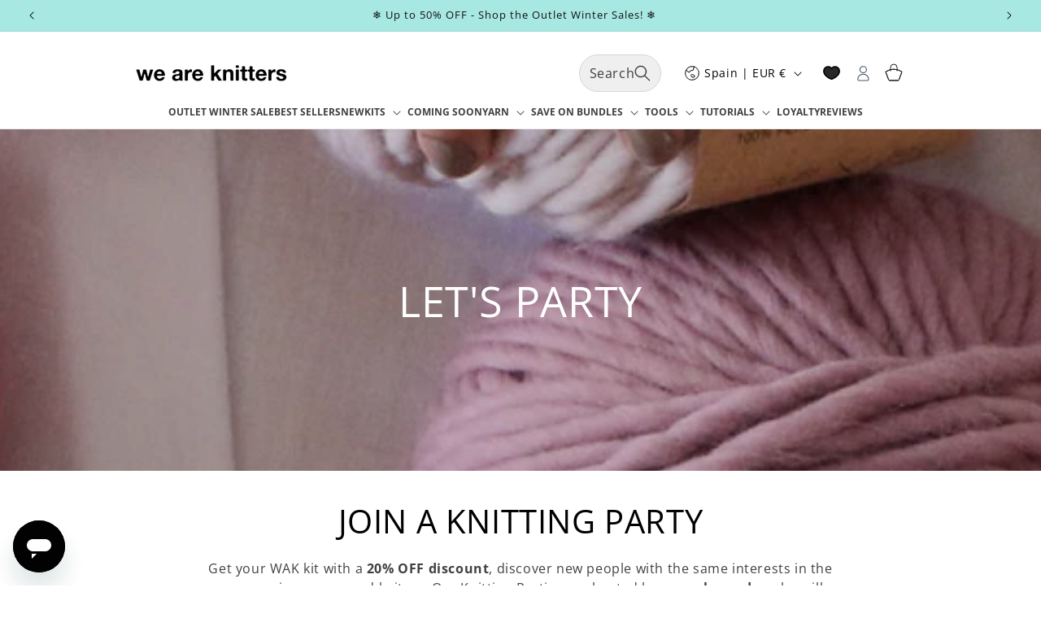

--- FILE ---
content_type: text/html; charset=utf-8
request_url: https://multi-pixels.com/pixels?shop=we-are-knitters.myshopify.com
body_size: 131
content:
{"dTags":[{"pixel_id":"871259098508984","type":"master","collection":"[]","product":"[]"},{"pixel_id":"821712534617878","type":"master","collection":"[]","product":"[]"}]}

--- FILE ---
content_type: text/html; charset=utf-8
request_url: https://multi-pixels.com/pixels?shop=we-are-knitters.myshopify.com
body_size: 131
content:
{"dTags":[{"pixel_id":"871259098508984","type":"master","collection":"[]","product":"[]"},{"pixel_id":"821712534617878","type":"master","collection":"[]","product":"[]"}]}

--- FILE ---
content_type: text/css
request_url: https://www.weareknitters.es/cdn/shop/t/59/assets/styles.css?v=83288107891611686851762958573
body_size: 6961
content:
*,:before,:after{--tw-border-spacing-x: 0;--tw-border-spacing-y: 0;--tw-translate-x: 0;--tw-translate-y: 0;--tw-rotate: 0;--tw-skew-x: 0;--tw-skew-y: 0;--tw-scale-x: 1;--tw-scale-y: 1;--tw-pan-x: ;--tw-pan-y: ;--tw-pinch-zoom: ;--tw-scroll-snap-strictness: proximity;--tw-gradient-from-position: ;--tw-gradient-via-position: ;--tw-gradient-to-position: ;--tw-ordinal: ;--tw-slashed-zero: ;--tw-numeric-figure: ;--tw-numeric-spacing: ;--tw-numeric-fraction: ;--tw-ring-inset: ;--tw-ring-offset-width: 0px;--tw-ring-offset-color: #fff;--tw-ring-color: rgb(59 130 246 / .5);--tw-ring-offset-shadow: 0 0 #0000;--tw-ring-shadow: 0 0 #0000;--tw-shadow: 0 0 #0000;--tw-shadow-colored: 0 0 #0000;--tw-blur: ;--tw-brightness: ;--tw-contrast: ;--tw-grayscale: ;--tw-hue-rotate: ;--tw-invert: ;--tw-saturate: ;--tw-sepia: ;--tw-drop-shadow: ;--tw-backdrop-blur: ;--tw-backdrop-brightness: ;--tw-backdrop-contrast: ;--tw-backdrop-grayscale: ;--tw-backdrop-hue-rotate: ;--tw-backdrop-invert: ;--tw-backdrop-opacity: ;--tw-backdrop-saturate: ;--tw-backdrop-sepia: ;--tw-contain-size: ;--tw-contain-layout: ;--tw-contain-paint: ;--tw-contain-style: }::backdrop{--tw-border-spacing-x: 0;--tw-border-spacing-y: 0;--tw-translate-x: 0;--tw-translate-y: 0;--tw-rotate: 0;--tw-skew-x: 0;--tw-skew-y: 0;--tw-scale-x: 1;--tw-scale-y: 1;--tw-pan-x: ;--tw-pan-y: ;--tw-pinch-zoom: ;--tw-scroll-snap-strictness: proximity;--tw-gradient-from-position: ;--tw-gradient-via-position: ;--tw-gradient-to-position: ;--tw-ordinal: ;--tw-slashed-zero: ;--tw-numeric-figure: ;--tw-numeric-spacing: ;--tw-numeric-fraction: ;--tw-ring-inset: ;--tw-ring-offset-width: 0px;--tw-ring-offset-color: #fff;--tw-ring-color: rgb(59 130 246 / .5);--tw-ring-offset-shadow: 0 0 #0000;--tw-ring-shadow: 0 0 #0000;--tw-shadow: 0 0 #0000;--tw-shadow-colored: 0 0 #0000;--tw-blur: ;--tw-brightness: ;--tw-contrast: ;--tw-grayscale: ;--tw-hue-rotate: ;--tw-invert: ;--tw-saturate: ;--tw-sepia: ;--tw-drop-shadow: ;--tw-backdrop-blur: ;--tw-backdrop-brightness: ;--tw-backdrop-contrast: ;--tw-backdrop-grayscale: ;--tw-backdrop-hue-rotate: ;--tw-backdrop-invert: ;--tw-backdrop-opacity: ;--tw-backdrop-saturate: ;--tw-backdrop-sepia: ;--tw-contain-size: ;--tw-contain-layout: ;--tw-contain-paint: ;--tw-contain-style: }*,:before,:after{box-sizing:border-box;border-width:0;border-style:solid;border-color:#e5e7eb}:before,:after{--tw-content: ""}html,:host{line-height:1.5;-webkit-text-size-adjust:100%;-moz-tab-size:4;-o-tab-size:4;tab-size:4;font-family:ui-sans-serif,system-ui,sans-serif,"Apple Color Emoji","Segoe UI Emoji",Segoe UI Symbol,"Noto Color Emoji";font-feature-settings:normal;font-variation-settings:normal;-webkit-tap-highlight-color:transparent}body{margin:0;line-height:inherit}hr{height:0;color:inherit;border-top-width:1px}abbr:where([title]){-webkit-text-decoration:underline dotted;text-decoration:underline dotted}h1,h2,h3,h4,h5,h6{font-size:inherit;font-weight:inherit}a{color:inherit;text-decoration:inherit}b,strong{font-weight:bolder}code,kbd,samp,pre{font-family:ui-monospace,SFMono-Regular,Menlo,Monaco,Consolas,Liberation Mono,Courier New,monospace;font-feature-settings:normal;font-variation-settings:normal;font-size:1em}small{font-size:80%}sub,sup{font-size:75%;line-height:0;position:relative;vertical-align:baseline}sub{bottom:-.25em}sup{top:-.5em}table{text-indent:0;border-color:inherit;border-collapse:collapse}button,input,optgroup,select,textarea{font-family:inherit;font-feature-settings:inherit;font-variation-settings:inherit;font-size:100%;font-weight:inherit;line-height:inherit;letter-spacing:inherit;color:inherit;margin:0;padding:0}button,select{text-transform:none}button,input:where([type=button]),input:where([type=reset]),input:where([type=submit]){-webkit-appearance:button;background-color:transparent;background-image:none}:-moz-focusring{outline:auto}:-moz-ui-invalid{box-shadow:none}progress{vertical-align:baseline}::-webkit-inner-spin-button,::-webkit-outer-spin-button{height:auto}[type=search]{-webkit-appearance:textfield;outline-offset:-2px}::-webkit-search-decoration{-webkit-appearance:none}::-webkit-file-upload-button{-webkit-appearance:button;font:inherit}summary{display:list-item}blockquote,dl,dd,h1,h2,h3,h4,h5,h6,hr,figure,p,pre{margin:0}fieldset{margin:0;padding:0}legend{padding:0}ol,ul,menu{list-style:none;margin:0;padding:0}dialog{padding:0}textarea{resize:vertical}input::-moz-placeholder,textarea::-moz-placeholder{opacity:1;color:#9ca3af}input::placeholder,textarea::placeholder{opacity:1;color:#9ca3af}button,[role=button]{cursor:pointer}:disabled{cursor:default}img,svg,video,canvas,audio,iframe,embed,object{display:block;vertical-align:middle}img,video{max-width:100%;height:auto}[hidden]:where(:not([hidden=until-found])){display:none}.tw-container{width:100%}@media (min-width: 640px){.tw-container{max-width:640px}}@media (min-width: 768px){.tw-container{max-width:768px}}@media (min-width: 1024px){.tw-container{max-width:1024px}}@media (min-width: 1280px){.tw-container{max-width:1280px}}@media (min-width: 1536px){.tw-container{max-width:1536px}}.tw-sr-only{position:absolute;width:1px;height:1px;padding:0;margin:-1px;overflow:hidden;clip:rect(0,0,0,0);white-space:nowrap;border-width:0}.tw-pointer-events-none{pointer-events:none}.tw-fixed{position:fixed}.\!tw-absolute{position:absolute!important}.tw-absolute{position:absolute}.tw-relative{position:relative}.tw-inset-0{top:0;right:0;bottom:0;left:0}.\!-tw-bottom-\[15\%\]{bottom:-15%!important}.\!tw-bottom-0{bottom:0!important}.\!tw-left-\[-1\.5rem\]{left:-1.5rem!important}.\!tw-left-\[-2\.5rem\]{left:-2.5rem!important}.\!tw-left-\[0rem\]{left:0rem!important}.\!tw-right-\[-1\.5rem\]{right:-1.5rem!important}.\!tw-right-\[-2\.5rem\]{right:-2.5rem!important}.\!tw-right-\[0rem\]{right:0rem!important}.-tw-top-6{top:-24px}.-tw-top-\[34px\]{top:-34px}.tw-bottom-0{bottom:0}.tw-bottom-5,.tw-bottom-\[20px\]{bottom:20px}.tw-left-0{left:0}.tw-left-1\/2{left:50%}.tw-left-3{left:12px}.tw-left-5{left:20px}.tw-right-0{right:0}.tw-top-0{top:0}.tw-top-1\/2{top:50%}.tw-top-10{top:40px}.tw-top-\[150px\]{top:150px}.tw-top-\[80px\]{top:80px}.tw-z-0{z-index:0}.tw-z-10{z-index:10}.tw-z-20{z-index:20}.tw-z-50{z-index:50}.tw-z-\[1\]{z-index:1}.tw-z-\[2\]{z-index:2}.tw-order-1{order:1}.tw-order-first{order:-9999}.tw-order-last{order:9999}.tw-col-span-full{grid-column:1 / -1}.\!tw-m-0{margin:0!important}.tw-m-0{margin:0}.tw-m-auto{margin:auto}.\!tw-mx-auto{margin-left:auto!important;margin-right:auto!important}.\!tw-my-4{margin-top:16px!important;margin-bottom:16px!important}.tw-mx-2{margin-left:8px;margin-right:8px}.tw-mx-auto{margin-left:auto;margin-right:auto}.tw-my-\[28px\]{margin-top:28px;margin-bottom:28px}.tw-my-auto{margin-top:auto;margin-bottom:auto}.\!tw-mb-0{margin-bottom:0!important}.\!tw-mr-0{margin-right:0!important}.\!tw-mt-10{margin-top:40px!important}.\!tw-mt-4{margin-top:16px!important}.tw-mb-10{margin-bottom:40px}.tw-mb-11{margin-bottom:44px}.tw-mb-12{margin-bottom:48px}.tw-mb-2{margin-bottom:8px}.tw-mb-3{margin-bottom:12px}.tw-mb-4{margin-bottom:16px}.tw-mb-5{margin-bottom:20px}.tw-mb-6{margin-bottom:24px}.tw-mb-7{margin-bottom:28px}.tw-mb-8{margin-bottom:32px}.tw-mb-9{margin-bottom:36px}.tw-mb-\[16px\]{margin-bottom:16px}.tw-mb-\[24px\]{margin-bottom:24px}.tw-mb-\[28px\]{margin-bottom:28px}.tw-mb-\[32px\]{margin-bottom:32px}.tw-mb-\[60px\]{margin-bottom:60px}.tw-mb-\[6px\]{margin-bottom:6px}.tw-mb-\[8px\]{margin-bottom:8px}.tw-ml-0{margin-left:0}.tw-ml-1{margin-left:4px}.tw-ml-3{margin-left:12px}.tw-ml-4{margin-left:16px}.tw-ml-auto{margin-left:auto}.tw-mr-0{margin-right:0}.tw-mr-10{margin-right:40px}.tw-mr-2{margin-right:8px}.tw-mr-4{margin-right:16px}.tw-mt-0{margin-top:0}.tw-mt-1{margin-top:4px}.tw-mt-10{margin-top:40px}.tw-mt-12{margin-top:48px}.tw-mt-16{margin-top:64px}.tw-mt-2{margin-top:8px}.tw-mt-24{margin-top:96px}.tw-mt-3{margin-top:12px}.tw-mt-4{margin-top:16px}.tw-mt-6{margin-top:24px}.tw-mt-7{margin-top:28px}.tw-mt-8{margin-top:32px}.tw-mt-\[40px\]{margin-top:40px}.tw-line-clamp-1{overflow:hidden;display:-webkit-box;-webkit-box-orient:vertical;-webkit-line-clamp:1}.tw-line-clamp-2{overflow:hidden;display:-webkit-box;-webkit-box-orient:vertical;-webkit-line-clamp:2}.tw-line-clamp-3{overflow:hidden;display:-webkit-box;-webkit-box-orient:vertical;-webkit-line-clamp:3}.tw-line-clamp-4{overflow:hidden;display:-webkit-box;-webkit-box-orient:vertical;-webkit-line-clamp:4}.\!tw-block{display:block!important}.tw-block{display:block}.tw-inline-block{display:inline-block}.\!tw-flex{display:flex!important}.tw-flex{display:flex}.tw-grid{display:grid}.\!tw-hidden{display:none!important}.tw-hidden{display:none}.tw-aspect-\[16\/11\]{aspect-ratio:16/11}.tw-aspect-\[2\/3\]{aspect-ratio:2/3}.\!tw-size-24{width:96px!important;height:96px!important}.\!tw-size-3{width:12px!important;height:12px!important}.\!tw-size-4{width:16px!important;height:16px!important}.\!tw-size-8{width:32px!important;height:32px!important}.\!tw-size-\[42px\]{width:42px!important;height:42px!important}.tw-size-4{width:16px;height:16px}.tw-size-fit{width:-moz-fit-content;width:fit-content;height:-moz-fit-content;height:fit-content}.tw-size-full{width:100%;height:100%}.tw-h-10{height:40px}.tw-h-12{height:48px}.tw-h-14{height:56px}.tw-h-2{height:8px}.tw-h-24{height:96px}.tw-h-32{height:128px}.tw-h-4{height:16px}.tw-h-5{height:20px}.tw-h-6{height:24px}.tw-h-8{height:32px}.tw-h-\[100\%\]{height:100%}.tw-h-\[14px\]{height:14px}.tw-h-\[160px\]{height:160px}.tw-h-\[180px\]{height:180px}.tw-h-\[240px\]{height:240px}.tw-h-\[24px\]{height:24px}.tw-h-\[260px\]{height:260px}.tw-h-\[294px\]{height:294px}.tw-h-\[302px\]{height:302px}.tw-h-\[490px\]{height:490px}.tw-h-\[50px\]{height:50px}.tw-h-\[60px\]{height:60px}.tw-h-\[65px\]{height:65px}.tw-h-\[72px\]{height:72px}.tw-h-\[80px\]{height:80px}.tw-h-\[85px\]{height:85px}.tw-h-\[90px\]{height:90px}.tw-h-\[94px\]{height:94px}.tw-h-\[95px\]{height:95px}.tw-h-auto{height:auto}.tw-h-fit{height:-moz-fit-content;height:fit-content}.tw-h-full{height:100%}.tw-max-h-0{max-height:0px}.tw-max-h-28{max-height:112px}.tw-max-h-96{max-height:384px}.tw-max-h-\[175px\]{max-height:175px}.tw-max-h-\[357px\]{max-height:357px}.tw-max-h-\[35px\]{max-height:35px}.tw-max-h-\[500px\]{max-height:500px}.tw-max-h-\[600px\]{max-height:600px}.tw-max-h-\[675px\]{max-height:675px}.tw-max-h-\[750px\]{max-height:750px}.tw-min-h-14{min-height:56px}.\!tw-w-\[100px\]{width:100px!important}.\!tw-w-full{width:100%!important}.tw-w-10{width:40px}.tw-w-12{width:48px}.tw-w-2{width:8px}.tw-w-24{width:96px}.tw-w-3\/4{width:75%}.tw-w-32{width:128px}.tw-w-4{width:16px}.tw-w-5{width:20px}.tw-w-6{width:24px}.tw-w-7{width:28px}.tw-w-8{width:32px}.tw-w-9{width:36px}.tw-w-\[0\.5rem\]{width:.5rem}.tw-w-\[110px\]{width:110px}.tw-w-\[123px\]{width:123px}.tw-w-\[220px\]{width:220px}.tw-w-\[234px\]{width:234px}.tw-w-\[246px\]{width:246px}.tw-w-\[300px\]{width:300px}.tw-w-\[30px\]{width:30px}.tw-w-\[320px\]{width:320px}.tw-w-\[321px\]{width:321px}.tw-w-\[350px\]{width:350px}.tw-w-\[379px\]{width:379px}.tw-w-\[418px\]{width:418px}.tw-w-\[60px\]{width:60px}.tw-w-\[85\%\]{width:85%}.tw-w-\[90\%\]{width:90%}.tw-w-\[95px\]{width:95px}.tw-w-auto{width:auto}.tw-w-fit{width:-moz-fit-content;width:fit-content}.tw-w-full{width:100%}.tw-min-w-16{min-width:64px}.tw-min-w-52{min-width:208px}.tw-min-w-\[94px\]{min-width:94px}.tw-max-w-12{max-width:48px}.tw-max-w-3xl{max-width:48rem}.tw-max-w-48{max-width:192px}.tw-max-w-\[120rem\]{max-width:120rem}.tw-max-w-\[186px\]{max-width:186px}.tw-max-w-\[200px\]{max-width:200px}.tw-max-w-\[242px\]{max-width:242px}.tw-max-w-\[35px\]{max-width:35px}.tw-max-w-\[400px\]{max-width:400px}.tw-max-w-\[418px\]{max-width:418px}.tw-max-w-\[500px\]{max-width:500px}.tw-max-w-\[580px\]{max-width:580px}.tw-max-w-\[590px\]{max-width:590px}.tw-max-w-\[600px\]{max-width:600px}.tw-max-w-\[80\%\]{max-width:80%}.tw-max-w-\[90px\]{max-width:90px}.tw-max-w-fit{max-width:-moz-fit-content;max-width:fit-content}.tw-max-w-full{max-width:100%}.tw-max-w-xs{max-width:20rem}.\!tw-flex-none{flex:none!important}.tw-flex-1{flex:1 1 0%}.tw-flex-\[1_0_0\]{flex:1 0 0}.tw-flex-shrink-0{flex-shrink:0}.tw-flex-grow{flex-grow:1}.tw-origin-center{transform-origin:center}.-tw-translate-x-1\/2{--tw-translate-x: -50%;transform:translate(var(--tw-translate-x),var(--tw-translate-y)) rotate(var(--tw-rotate)) skew(var(--tw-skew-x)) skewY(var(--tw-skew-y)) scaleX(var(--tw-scale-x)) scaleY(var(--tw-scale-y))}.-tw-translate-y-1\/2{--tw-translate-y: -50%;transform:translate(var(--tw-translate-x),var(--tw-translate-y)) rotate(var(--tw-rotate)) skew(var(--tw-skew-x)) skewY(var(--tw-skew-y)) scaleX(var(--tw-scale-x)) scaleY(var(--tw-scale-y))}.tw--translate-x-1\/2{--tw-translate-x: -50%;transform:translate(var(--tw-translate-x),var(--tw-translate-y)) rotate(var(--tw-rotate)) skew(var(--tw-skew-x)) skewY(var(--tw-skew-y)) scaleX(var(--tw-scale-x)) scaleY(var(--tw-scale-y))}.tw-translate-x-6{--tw-translate-x: 24px;transform:translate(var(--tw-translate-x),var(--tw-translate-y)) rotate(var(--tw-rotate)) skew(var(--tw-skew-x)) skewY(var(--tw-skew-y)) scaleX(var(--tw-scale-x)) scaleY(var(--tw-scale-y))}.tw-translate-x-\[22\%\]{--tw-translate-x: 22%;transform:translate(var(--tw-translate-x),var(--tw-translate-y)) rotate(var(--tw-rotate)) skew(var(--tw-skew-x)) skewY(var(--tw-skew-y)) scaleX(var(--tw-scale-x)) scaleY(var(--tw-scale-y))}.tw-translate-y-6{--tw-translate-y: 24px;transform:translate(var(--tw-translate-x),var(--tw-translate-y)) rotate(var(--tw-rotate)) skew(var(--tw-skew-x)) skewY(var(--tw-skew-y)) scaleX(var(--tw-scale-x)) scaleY(var(--tw-scale-y))}.tw-translate-y-\[78\%\]{--tw-translate-y: 78%;transform:translate(var(--tw-translate-x),var(--tw-translate-y)) rotate(var(--tw-rotate)) skew(var(--tw-skew-x)) skewY(var(--tw-skew-y)) scaleX(var(--tw-scale-x)) scaleY(var(--tw-scale-y))}.tw-rotate-45{--tw-rotate: 45deg;transform:translate(var(--tw-translate-x),var(--tw-translate-y)) rotate(var(--tw-rotate)) skew(var(--tw-skew-x)) skewY(var(--tw-skew-y)) scaleX(var(--tw-scale-x)) scaleY(var(--tw-scale-y))}.tw-rotate-90{--tw-rotate: 90deg;transform:translate(var(--tw-translate-x),var(--tw-translate-y)) rotate(var(--tw-rotate)) skew(var(--tw-skew-x)) skewY(var(--tw-skew-y)) scaleX(var(--tw-scale-x)) scaleY(var(--tw-scale-y))}.tw-transform{transform:translate(var(--tw-translate-x),var(--tw-translate-y)) rotate(var(--tw-rotate)) skew(var(--tw-skew-x)) skewY(var(--tw-skew-y)) scaleX(var(--tw-scale-x)) scaleY(var(--tw-scale-y))}@keyframes tw-pulse{50%{opacity:.5}}.tw-animate-pulse{animation:tw-pulse 2s cubic-bezier(.4,0,.6,1) infinite}.tw-cursor-pointer{cursor:pointer}.tw-list-inside{list-style-position:inside}.tw-list-outside{list-style-position:outside}.tw-list-decimal{list-style-type:decimal}.tw-list-disc{list-style-type:disc}.tw-list-none{list-style-type:none}.tw-appearance-none{-webkit-appearance:none;-moz-appearance:none;appearance:none}.tw-auto-cols-auto{grid-auto-columns:auto}.tw-grid-cols-1{grid-template-columns:repeat(1,minmax(0,1fr))}.tw-grid-cols-2{grid-template-columns:repeat(2,minmax(0,1fr))}.tw-grid-cols-5{grid-template-columns:repeat(5,minmax(0,1fr))}.\!tw-grid-rows-1{grid-template-rows:repeat(1,minmax(0,1fr))!important}.tw-flex-row{flex-direction:row}.tw-flex-row-reverse{flex-direction:row-reverse}.tw-flex-col{flex-direction:column}.\!tw-flex-col-reverse{flex-direction:column-reverse!important}.tw-flex-col-reverse{flex-direction:column-reverse}.tw-flex-wrap{flex-wrap:wrap}.tw-flex-nowrap{flex-wrap:nowrap}.tw-items-start{align-items:flex-start}.\!tw-items-end{align-items:flex-end!important}.tw-items-end{align-items:flex-end}.tw-items-center{align-items:center}.tw-items-baseline{align-items:baseline}.tw-items-stretch{align-items:stretch}.tw-justify-start{justify-content:flex-start}.tw-justify-end{justify-content:flex-end}.tw-justify-center{justify-content:center}.\!tw-justify-between{justify-content:space-between!important}.tw-justify-between{justify-content:space-between}.tw-justify-around{justify-content:space-around}.\!tw-gap-0{gap:0px!important}.\!tw-gap-3{gap:12px!important}.tw-gap-0{gap:0px}.tw-gap-1{gap:4px}.tw-gap-10{gap:40px}.tw-gap-11{gap:44px}.tw-gap-2{gap:8px}.tw-gap-2\.5{gap:10px}.tw-gap-3{gap:12px}.tw-gap-4{gap:16px}.tw-gap-5{gap:20px}.tw-gap-6{gap:24px}.tw-gap-64{gap:256px}.tw-gap-7{gap:28px}.tw-gap-8{gap:32px}.tw-gap-\[12px\]{gap:12px}.tw-gap-\[15px\]{gap:15px}.tw-gap-\[24px\]{gap:24px}.tw-gap-\[30px\]{gap:30px}.tw-gap-\[32px\]{gap:32px}.tw-gap-\[6px\]{gap:6px}.\!tw-gap-y-\[75px\]{row-gap:75px!important}.tw-gap-x-5{-moz-column-gap:20px;column-gap:20px}.tw-gap-y-3{row-gap:12px}.tw-space-x-4>:not([hidden])~:not([hidden]){--tw-space-x-reverse: 0;margin-right:calc(16px * var(--tw-space-x-reverse));margin-left:calc(16px * calc(1 - var(--tw-space-x-reverse)))}.tw-space-y-12>:not([hidden])~:not([hidden]){--tw-space-y-reverse: 0;margin-top:calc(48px * calc(1 - var(--tw-space-y-reverse)));margin-bottom:calc(48px * var(--tw-space-y-reverse))}.tw-space-y-2>:not([hidden])~:not([hidden]){--tw-space-y-reverse: 0;margin-top:calc(8px * calc(1 - var(--tw-space-y-reverse)));margin-bottom:calc(8px * var(--tw-space-y-reverse))}.tw-space-y-4>:not([hidden])~:not([hidden]){--tw-space-y-reverse: 0;margin-top:calc(16px * calc(1 - var(--tw-space-y-reverse)));margin-bottom:calc(16px * var(--tw-space-y-reverse))}.tw-space-y-6>:not([hidden])~:not([hidden]){--tw-space-y-reverse: 0;margin-top:calc(24px * calc(1 - var(--tw-space-y-reverse)));margin-bottom:calc(24px * var(--tw-space-y-reverse))}.tw-space-y-8>:not([hidden])~:not([hidden]){--tw-space-y-reverse: 0;margin-top:calc(32px * calc(1 - var(--tw-space-y-reverse)));margin-bottom:calc(32px * var(--tw-space-y-reverse))}.tw-space-y-9>:not([hidden])~:not([hidden]){--tw-space-y-reverse: 0;margin-top:calc(36px * calc(1 - var(--tw-space-y-reverse)));margin-bottom:calc(36px * var(--tw-space-y-reverse))}.tw-self-center{align-self:center}.tw-self-stretch{align-self:stretch}.tw-overflow-hidden{overflow:hidden}.tw-overflow-visible{overflow:visible}.tw-overflow-y-auto{overflow-y:auto}.tw-overflow-x-hidden{overflow-x:hidden}.tw-overflow-y-scroll{overflow-y:scroll}.tw-hyphens-auto{-webkit-hyphens:auto;hyphens:auto}.tw-whitespace-normal{white-space:normal}.tw-whitespace-nowrap{white-space:nowrap}.tw-break-words{overflow-wrap:break-word}.tw-rounded{border-radius:4px}.tw-rounded-3xl{border-radius:24px}.tw-rounded-\[10px\]{border-radius:10px}.tw-rounded-\[18px\]{border-radius:18px}.tw-rounded-\[20px\]{border-radius:20px}.tw-rounded-\[27px\]{border-radius:27px}.tw-rounded-\[8px\]{border-radius:8px}.tw-rounded-full{border-radius:9999px}.tw-rounded-lg{border-radius:8px}.tw-rounded-md{border-radius:6px}.tw-rounded-sm{border-radius:2px}.tw-rounded-xl{border-radius:12px}.tw-rounded-l-sm{border-top-left-radius:2px;border-bottom-left-radius:2px}.tw-rounded-bl-md{border-bottom-left-radius:6px}.tw-rounded-br-md{border-bottom-right-radius:6px}.tw-rounded-tl-md{border-top-left-radius:6px}.tw-rounded-tr-md{border-top-right-radius:6px}.tw-border{border-width:1px}.tw-border-2{border-width:2px}.tw-border-4{border-width:4px}.tw-border-b{border-bottom-width:1px}.tw-border-b-2{border-bottom-width:2px}.tw-border-r{border-right-width:1px}.tw-border-t{border-top-width:1px}.tw-border-t-2{border-top-width:2px}.tw-border-t-\[0\.1rem\]{border-top-width:.1rem}.tw-border-solid{border-style:solid}.tw-border-double{border-style:double}.tw-border-none{border-style:none}.tw-border-\[\#B4B4B4\]{--tw-border-opacity: 1;border-color:rgb(180 180 180 / var(--tw-border-opacity))}.tw-border-\[\#CECECE\]{--tw-border-opacity: 1;border-color:rgb(206 206 206 / var(--tw-border-opacity))}.tw-border-\[\#F3F0E6\]{--tw-border-opacity: 1;border-color:rgb(243 240 230 / var(--tw-border-opacity))}.tw-border-\[rgba\(var\(--color-foreground\)\,0\.1\)\]{border-color:rgba(var(--color-foreground),.1)}.tw-border-black{--tw-border-opacity: 1;border-color:rgb(0 0 0 / var(--tw-border-opacity))}.tw-border-gray-100{--tw-border-opacity: 1;border-color:rgb(243 244 246 / var(--tw-border-opacity))}.tw-border-gray-200{--tw-border-opacity: 1;border-color:rgb(229 231 235 / var(--tw-border-opacity))}.tw-border-gray-300{--tw-border-opacity: 1;border-color:rgb(209 213 219 / var(--tw-border-opacity))}.tw-border-red-500{--tw-border-opacity: 1;border-color:rgb(239 68 68 / var(--tw-border-opacity))}.tw-border-transparent{border-color:transparent}.\!tw-bg-transparent{background-color:transparent!important}.\!tw-bg-white{--tw-bg-opacity: 1 !important;background-color:rgb(255 255 255 / var(--tw-bg-opacity))!important}.tw-bg-\[\#25d366\]{--tw-bg-opacity: 1;background-color:rgb(37 211 102 / var(--tw-bg-opacity))}.tw-bg-\[\#E4AEB1\]{--tw-bg-opacity: 1;background-color:rgb(228 174 177 / var(--tw-bg-opacity))}.tw-bg-\[\#EDF6FB\]{--tw-bg-opacity: 1;background-color:rgb(237 246 251 / var(--tw-bg-opacity))}.tw-bg-\[\#FFFFFF\]{--tw-bg-opacity: 1;background-color:rgb(255 255 255 / var(--tw-bg-opacity))}.tw-bg-\[\#eee\]{--tw-bg-opacity: 1;background-color:rgb(238 238 238 / var(--tw-bg-opacity))}.tw-bg-\[rgb\(var\(--color-button\)\)\]{background-color:rgb(var(--color-button))}.tw-bg-black{--tw-bg-opacity: 1;background-color:rgb(0 0 0 / var(--tw-bg-opacity))}.tw-bg-black\/30{background-color:#0000004d}.tw-bg-gray-100{--tw-bg-opacity: 1;background-color:rgb(243 244 246 / var(--tw-bg-opacity))}.tw-bg-gray-200{--tw-bg-opacity: 1;background-color:rgb(229 231 235 / var(--tw-bg-opacity))}.tw-bg-gray-300{--tw-bg-opacity: 1;background-color:rgb(209 213 219 / var(--tw-bg-opacity))}.tw-bg-red-100{--tw-bg-opacity: 1;background-color:rgb(254 226 226 / var(--tw-bg-opacity))}.tw-bg-transparent{background-color:transparent}.tw-bg-white{--tw-bg-opacity: 1;background-color:rgb(255 255 255 / var(--tw-bg-opacity))}.tw-bg-yellow-100{--tw-bg-opacity: 1;background-color:rgb(254 249 195 / var(--tw-bg-opacity))}.tw-bg-gradient-to-b{background-image:linear-gradient(to bottom,var(--tw-gradient-stops))}.tw-from-\[rgba\(0\,0\,0\,0\.1\)\]{--tw-gradient-from: rgba(0,0,0,.1) var(--tw-gradient-from-position);--tw-gradient-to: rgba(0, 0, 0, 0) var(--tw-gradient-to-position);--tw-gradient-stops: var(--tw-gradient-from), var(--tw-gradient-to)}.tw-from-transparent{--tw-gradient-from: transparent var(--tw-gradient-from-position);--tw-gradient-to: rgb(0 0 0 / 0) var(--tw-gradient-to-position);--tw-gradient-stops: var(--tw-gradient-from), var(--tw-gradient-to)}.tw-to-\[rgba\(0\,0\,0\,0\.6\)\]{--tw-gradient-to: rgba(0,0,0,.6) var(--tw-gradient-to-position)}.tw-to-black{--tw-gradient-to: #000 var(--tw-gradient-to-position)}.tw-stroke-black{stroke:#000}.tw-object-contain{-o-object-fit:contain;object-fit:contain}.tw-object-cover{-o-object-fit:cover;object-fit:cover}.tw-object-fill{-o-object-fit:fill;object-fit:fill}.tw-object-\[center_top\]{-o-object-position:center top;object-position:center top}.tw-object-left{-o-object-position:left;object-position:left}.\!tw-p-0{padding:0!important}.tw-p-0{padding:0}.tw-p-1{padding:4px}.tw-p-2{padding:8px}.tw-p-3{padding:12px}.tw-p-4{padding:16px}.tw-p-5{padding:20px}.tw-p-6{padding:24px}.tw-p-8{padding:32px}.tw-p-\[10px\]{padding:10px}.tw-p-\[15px\]{padding:15px}.\!tw-px-16{padding-left:64px!important;padding-right:64px!important}.tw-px-1{padding-left:4px;padding-right:4px}.tw-px-10{padding-left:40px;padding-right:40px}.tw-px-12{padding-left:48px;padding-right:48px}.tw-px-16{padding-left:64px;padding-right:64px}.tw-px-2{padding-left:8px;padding-right:8px}.tw-px-3{padding-left:12px;padding-right:12px}.tw-px-4{padding-left:16px;padding-right:16px}.tw-px-5{padding-left:20px;padding-right:20px}.tw-px-6{padding-left:24px;padding-right:24px}.tw-px-8{padding-left:32px;padding-right:32px}.tw-px-\[10px\]{padding-left:10px;padding-right:10px}.tw-px-\[1rem\]{padding-left:1rem;padding-right:1rem}.tw-px-\[20px\]{padding-left:20px;padding-right:20px}.tw-px-\[31px\]{padding-left:31px;padding-right:31px}.tw-px-\[8px\]{padding-left:8px;padding-right:8px}.tw-py-1{padding-top:4px;padding-bottom:4px}.tw-py-10{padding-top:40px;padding-bottom:40px}.tw-py-12{padding-top:48px;padding-bottom:48px}.tw-py-16{padding-top:64px;padding-bottom:64px}.tw-py-2{padding-top:8px;padding-bottom:8px}.tw-py-3{padding-top:12px;padding-bottom:12px}.tw-py-3\.5{padding-top:14px;padding-bottom:14px}.tw-py-4{padding-top:16px;padding-bottom:16px}.tw-py-5{padding-top:20px;padding-bottom:20px}.tw-py-6{padding-top:24px;padding-bottom:24px}.tw-py-7{padding-top:28px;padding-bottom:28px}.tw-py-9{padding-top:36px;padding-bottom:36px}.tw-py-\[15px\]{padding-top:15px;padding-bottom:15px}.tw-py-\[18px\]{padding-top:18px;padding-bottom:18px}.tw-py-\[6px\]{padding-top:6px;padding-bottom:6px}.tw-py-\[9px\]{padding-top:9px;padding-bottom:9px}.\!tw-pb-24{padding-bottom:96px!important}.tw-pb-1{padding-bottom:4px}.tw-pb-10{padding-bottom:40px}.tw-pb-2{padding-bottom:8px}.tw-pb-4{padding-bottom:16px}.tw-pb-5{padding-bottom:20px}.tw-pb-6{padding-bottom:24px}.tw-pb-8{padding-bottom:32px}.tw-pl-4{padding-left:16px}.tw-pl-6{padding-left:24px}.tw-pl-\[20px\]{padding-left:20px}.tw-pr-10{padding-right:40px}.tw-pr-2{padding-right:8px}.tw-pr-3{padding-right:12px}.tw-pr-4{padding-right:16px}.tw-pr-\[1px\]{padding-right:1px}.tw-pt-1{padding-top:4px}.tw-pt-10{padding-top:40px}.tw-pt-3{padding-top:12px}.tw-pt-4{padding-top:16px}.tw-pt-8{padding-top:32px}.tw-pt-\[-100px\]{padding-top:-100px}.tw-pt-\[-10px\]{padding-top:-10px}.tw-pt-\[100\%\]{padding-top:100%}.tw-text-left{text-align:left}.tw-text-center{text-align:center}.tw-text-right{text-align:right}.tw-text-start{text-align:start}.tw-font-\[\'Host_Grotesk\'\]{font-family:Host Grotesk}.tw-font-\[Poppins\]{font-family:Poppins}.\!tw-text-base{font-size:16px!important;line-height:24px!important}.\!tw-text-lg{font-size:18px!important;line-height:28px!important}.\!tw-text-xl{font-size:20px!important;line-height:28px!important}.\!tw-text-xs{font-size:12px!important;line-height:16px!important}.tw-text-2xl{font-size:24px;line-height:32px}.tw-text-3xl{font-size:30px;line-height:36px}.tw-text-4xl{font-size:36px;line-height:40px}.tw-text-5xl{font-size:48px;line-height:1}.tw-text-\[10px\]{font-size:10px}.tw-text-\[11px\]{font-size:11px}.tw-text-\[13px\]{font-size:13px}.tw-text-\[14px\]{font-size:14px}.tw-text-\[15px\]{font-size:15px}.tw-text-\[16px\]{font-size:16px}.tw-text-\[18px\]{font-size:18px}.tw-text-\[20px\]{font-size:20px}.tw-text-\[22px\]{font-size:22px}.tw-text-\[26px\]{font-size:26px}.tw-text-\[27px\]{font-size:27px}.tw-text-\[28px\]{font-size:28px}.tw-text-\[30px\]{font-size:30px}.tw-text-\[33px\]{font-size:33px}.tw-text-\[35px\]{font-size:35px}.tw-text-\[38px\]{font-size:38px}.tw-text-\[8px\]{font-size:8px}.tw-text-base{font-size:16px;line-height:24px}.tw-text-lg{font-size:18px;line-height:28px}.tw-text-sm{font-size:14px;line-height:20px}.tw-text-xl{font-size:20px;line-height:28px}.tw-text-xs{font-size:12px;line-height:16px}.\!tw-font-normal{font-weight:400!important}.\!tw-font-semibold{font-weight:600!important}.tw-font-\[400\]{font-weight:400}.tw-font-\[500\]{font-weight:500}.tw-font-\[700\]{font-weight:700}.tw-font-\[900\]{font-weight:900}.tw-font-bold{font-weight:700}.tw-font-extrabold{font-weight:800}.tw-font-light{font-weight:300}.tw-font-medium{font-weight:500}.tw-font-normal{font-weight:400}.tw-font-semibold{font-weight:600}.tw-uppercase{text-transform:uppercase}.tw-lowercase{text-transform:lowercase}.tw-capitalize{text-transform:capitalize}.tw-normal-case{text-transform:none}.tw-italic{font-style:italic}.tw-not-italic{font-style:normal}.\!tw-leading-4{line-height:16px!important}.tw-leading-4{line-height:16px}.tw-leading-\[1\.05\]{line-height:1.05}.tw-leading-\[1\.15\]{line-height:1.15}.tw-leading-\[1\.2\]{line-height:1.2}.tw-leading-\[1\.3\]{line-height:1.3}.tw-leading-\[1\.51\]{line-height:1.51}.tw-leading-\[1\.5em\]{line-height:1.5em}.tw-leading-\[115\%\]{line-height:115%}.tw-leading-\[130\%\]{line-height:130%}.tw-leading-\[14\.3px\]{line-height:14.3px}.tw-leading-\[140\%\]{line-height:140%}.tw-leading-\[151\%\]{line-height:151%}.tw-leading-\[160\%\]{line-height:160%}.tw-leading-\[22px\]{line-height:22px}.tw-leading-relaxed{line-height:1.625}.tw-leading-tight{line-height:1.25}.tw-tracking-\[0\.65px\]{letter-spacing:.65px}.tw-tracking-\[4px\]{letter-spacing:4px}.tw-tracking-normal{letter-spacing:0em}.\!tw-text-\[\#959595\]{--tw-text-opacity: 1 !important;color:rgb(149 149 149 / var(--tw-text-opacity))!important}.tw-text-\[\#000000\]{--tw-text-opacity: 1;color:rgb(0 0 0 / var(--tw-text-opacity))}.tw-text-\[\#064101\]{--tw-text-opacity: 1;color:rgb(6 65 1 / var(--tw-text-opacity))}.tw-text-\[\#111e4d\]{--tw-text-opacity: 1;color:rgb(17 30 77 / var(--tw-text-opacity))}.tw-text-\[\#303030\]{--tw-text-opacity: 1;color:rgb(48 48 48 / var(--tw-text-opacity))}.tw-text-\[\#959595\]{--tw-text-opacity: 1;color:rgb(149 149 149 / var(--tw-text-opacity))}.tw-text-\[\#AE8547\]{--tw-text-opacity: 1;color:rgb(174 133 71 / var(--tw-text-opacity))}.tw-text-\[\#B4B4B4\]{--tw-text-opacity: 1;color:rgb(180 180 180 / var(--tw-text-opacity))}.tw-text-\[\#FFD700\]{--tw-text-opacity: 1;color:rgb(255 215 0 / var(--tw-text-opacity))}.tw-text-\[rgb\(var\(--color-button-text\)\)\]{color:rgb(var(--color-button-text))}.tw-text-black{--tw-text-opacity: 1;color:rgb(0 0 0 / var(--tw-text-opacity))}.tw-text-gray-400{--tw-text-opacity: 1;color:rgb(156 163 175 / var(--tw-text-opacity))}.tw-text-gray-500{--tw-text-opacity: 1;color:rgb(107 114 128 / var(--tw-text-opacity))}.tw-text-gray-600{--tw-text-opacity: 1;color:rgb(75 85 99 / var(--tw-text-opacity))}.tw-text-gray-800{--tw-text-opacity: 1;color:rgb(31 41 55 / var(--tw-text-opacity))}.tw-text-gray-900{--tw-text-opacity: 1;color:rgb(17 24 39 / var(--tw-text-opacity))}.tw-text-inherit{color:inherit}.tw-text-white{--tw-text-opacity: 1;color:rgb(255 255 255 / var(--tw-text-opacity))}.tw-text-yellow-400{--tw-text-opacity: 1;color:rgb(250 204 21 / var(--tw-text-opacity))}.tw-underline{text-decoration-line:underline}.tw-line-through{text-decoration-line:line-through}.tw-no-underline{text-decoration-line:none}.tw-decoration-from-font{text-decoration-thickness:from-font}.tw-underline-offset-auto{text-underline-offset:auto}.tw-opacity-0{opacity:0}.tw-opacity-100{opacity:1}.tw-opacity-20{opacity:.2}.tw-shadow-lg{--tw-shadow: 0 10px 15px -3px rgb(0 0 0 / .1), 0 4px 6px -4px rgb(0 0 0 / .1);--tw-shadow-colored: 0 10px 15px -3px var(--tw-shadow-color), 0 4px 6px -4px var(--tw-shadow-color);box-shadow:var(--tw-ring-offset-shadow, 0 0 #0000),var(--tw-ring-shadow, 0 0 #0000),var(--tw-shadow)}.tw-shadow-sm{--tw-shadow: 0 1px 2px 0 rgb(0 0 0 / .05);--tw-shadow-colored: 0 1px 2px 0 var(--tw-shadow-color);box-shadow:var(--tw-ring-offset-shadow, 0 0 #0000),var(--tw-ring-shadow, 0 0 #0000),var(--tw-shadow)}.tw-shadow-xl{--tw-shadow: 0 20px 25px -5px rgb(0 0 0 / .1), 0 8px 10px -6px rgb(0 0 0 / .1);--tw-shadow-colored: 0 20px 25px -5px var(--tw-shadow-color), 0 8px 10px -6px var(--tw-shadow-color);box-shadow:var(--tw-ring-offset-shadow, 0 0 #0000),var(--tw-ring-shadow, 0 0 #0000),var(--tw-shadow)}.tw-outline-none{outline:2px solid transparent;outline-offset:2px}.tw-backdrop-blur-\[5px\]{--tw-backdrop-blur: blur(5px);-webkit-backdrop-filter:var(--tw-backdrop-blur) var(--tw-backdrop-brightness) var(--tw-backdrop-contrast) var(--tw-backdrop-grayscale) var(--tw-backdrop-hue-rotate) var(--tw-backdrop-invert) var(--tw-backdrop-opacity) var(--tw-backdrop-saturate) var(--tw-backdrop-sepia);backdrop-filter:var(--tw-backdrop-blur) var(--tw-backdrop-brightness) var(--tw-backdrop-contrast) var(--tw-backdrop-grayscale) var(--tw-backdrop-hue-rotate) var(--tw-backdrop-invert) var(--tw-backdrop-opacity) var(--tw-backdrop-saturate) var(--tw-backdrop-sepia)}.tw-transition-all{transition-property:all;transition-timing-function:cubic-bezier(.4,0,.2,1);transition-duration:.15s}.tw-transition-colors{transition-property:color,background-color,border-color,text-decoration-color,fill,stroke;transition-timing-function:cubic-bezier(.4,0,.2,1);transition-duration:.15s}.tw-transition-opacity{transition-property:opacity;transition-timing-function:cubic-bezier(.4,0,.2,1);transition-duration:.15s}.tw-transition-transform{transition-property:transform;transition-timing-function:cubic-bezier(.4,0,.2,1);transition-duration:.15s}.tw-duration-100{transition-duration:.1s}.tw-duration-200{transition-duration:.2s}.tw-duration-300{transition-duration:.3s}.tw-duration-500{transition-duration:.5s}.last\:\!tw-border-b-0:last-child{border-bottom-width:0px!important}.hover\:tw-scale-110:hover{--tw-scale-x: 1.1;--tw-scale-y: 1.1;transform:translate(var(--tw-translate-x),var(--tw-translate-y)) rotate(var(--tw-rotate)) skew(var(--tw-skew-x)) skewY(var(--tw-skew-y)) scaleX(var(--tw-scale-x)) scaleY(var(--tw-scale-y))}.hover\:tw-border-gray-900:hover{--tw-border-opacity: 1;border-color:rgb(17 24 39 / var(--tw-border-opacity))}.hover\:tw-bg-gray-50:hover{--tw-bg-opacity: 1;background-color:rgb(249 250 251 / var(--tw-bg-opacity))}.hover\:tw-bg-gray-800:hover{--tw-bg-opacity: 1;background-color:rgb(31 41 55 / var(--tw-bg-opacity))}.hover\:tw-font-semibold:hover{font-weight:600}.hover\:tw-underline:hover{text-decoration-line:underline}.hover\:tw-underline-offset-\[0\.3rem\]:hover{text-underline-offset:.3rem}.hover\:tw-opacity-80:hover{opacity:.8}.hover\:tw-opacity-85:hover{opacity:.85}.hover\:tw-opacity-90:hover{opacity:.9}.hover\:tw-shadow-lg:hover{--tw-shadow: 0 10px 15px -3px rgb(0 0 0 / .1), 0 4px 6px -4px rgb(0 0 0 / .1);--tw-shadow-colored: 0 10px 15px -3px var(--tw-shadow-color), 0 4px 6px -4px var(--tw-shadow-color);box-shadow:var(--tw-ring-offset-shadow, 0 0 #0000),var(--tw-ring-shadow, 0 0 #0000),var(--tw-shadow)}.focus-visible\:tw-shadow-none:focus-visible{--tw-shadow: 0 0 #0000;--tw-shadow-colored: 0 0 #0000;box-shadow:var(--tw-ring-offset-shadow, 0 0 #0000),var(--tw-ring-shadow, 0 0 #0000),var(--tw-shadow)}.focus-visible\:tw-outline-none:focus-visible{outline:2px solid transparent;outline-offset:2px}.active\:tw-h-auto:active{height:auto}.tw-group:hover:not(.is-active) .group-hover\:group-\[\:not\(\.is-active\)\]\:tw-scale-110{--tw-scale-x: 1.1;--tw-scale-y: 1.1;transform:translate(var(--tw-translate-x),var(--tw-translate-y)) rotate(var(--tw-rotate)) skew(var(--tw-skew-x)) skewY(var(--tw-skew-y)) scaleX(var(--tw-scale-x)) scaleY(var(--tw-scale-y))}@media (min-width: 640px){.sm\:tw-mt-10{margin-top:40px}.sm\:tw-w-1\/2{width:50%}.sm\:tw-text-sm{font-size:14px;line-height:20px}}@media (min-width: 768px){.md\:tw-absolute{position:absolute}.md\:tw-left-1\/2{left:50%}.md\:tw-left-\[10\%\]{left:10%}.md\:tw-right-\[10\%\]{right:10%}.md\:tw-top-1\/2{top:50%}.md\:tw-z-10{z-index:10}.md\:tw-order-none{order:0}.md\:tw-mx-auto{margin-left:auto;margin-right:auto}.md\:tw-mb-16{margin-bottom:64px}.md\:tw-mr-0{margin-right:0}.md\:tw-mt-0{margin-top:0}.md\:tw-mt-16{margin-top:64px}.md\:tw-mt-2{margin-top:8px}.md\:tw-line-clamp-1{overflow:hidden;display:-webkit-box;-webkit-box-orient:vertical;-webkit-line-clamp:1}.md\:tw-line-clamp-2{overflow:hidden;display:-webkit-box;-webkit-box-orient:vertical;-webkit-line-clamp:2}.md\:tw-block{display:block}.md\:tw-flex{display:flex}.md\:tw-hidden{display:none}.md\:tw-h-5{height:20px}.md\:tw-h-\[250px\]{height:250px}.md\:tw-h-\[32px\]{height:32px}.md\:tw-h-\[65px\]{height:65px}.md\:tw-w-1\/2{width:50%}.md\:tw-w-5{width:20px}.md\:tw-w-\[150px\]{width:150px}.md\:tw-w-\[32px\]{width:32px}.md\:tw-w-\[80\%\]{width:80%}.md\:tw-w-auto{width:auto}.md\:tw-max-w-64{max-width:256px}.md\:tw-max-w-\[275px\]{max-width:275px}.md\:tw-max-w-\[300px\]{max-width:300px}.md\:tw-max-w-\[40\%\]{max-width:40%}.md\:tw-max-w-\[400px\]{max-width:400px}.md\:tw-max-w-\[500px\]{max-width:500px}.md\:tw-max-w-full{max-width:100%}.md\:-tw-translate-x-1\/2{--tw-translate-x: -50%;transform:translate(var(--tw-translate-x),var(--tw-translate-y)) rotate(var(--tw-rotate)) skew(var(--tw-skew-x)) skewY(var(--tw-skew-y)) scaleX(var(--tw-scale-x)) scaleY(var(--tw-scale-y))}.md\:-tw-translate-y-1\/2{--tw-translate-y: -50%;transform:translate(var(--tw-translate-x),var(--tw-translate-y)) rotate(var(--tw-rotate)) skew(var(--tw-skew-x)) skewY(var(--tw-skew-y)) scaleX(var(--tw-scale-x)) scaleY(var(--tw-scale-y))}.md\:tw-grid-cols-2{grid-template-columns:repeat(2,minmax(0,1fr))}.md\:tw-grid-cols-3{grid-template-columns:repeat(3,minmax(0,1fr))}.md\:tw-grid-cols-4{grid-template-columns:repeat(4,minmax(0,1fr))}.md\:tw-flex-row{flex-direction:row}.md\:tw-flex-row-reverse{flex-direction:row-reverse}.md\:tw-flex-nowrap{flex-wrap:nowrap}.md\:tw-items-center{align-items:center}.md\:tw-justify-end{justify-content:flex-end}.md\:tw-gap-10{gap:40px}.md\:tw-gap-3{gap:12px}.md\:tw-gap-4{gap:16px}.md\:tw-gap-5{gap:20px}.md\:tw-overflow-auto{overflow:auto}.md\:tw-object-contain{-o-object-fit:contain;object-fit:contain}.md\:tw-object-left{-o-object-position:left;object-position:left}.md\:tw-p-0{padding:0}.md\:tw-p-8{padding:32px}.md\:tw-px-0{padding-left:0;padding-right:0}.md\:tw-px-16{padding-left:64px;padding-right:64px}.md\:tw-px-6{padding-left:24px;padding-right:24px}.md\:tw-text-left{text-align:left}.md\:tw-text-center{text-align:center}.md\:tw-text-right{text-align:right}.md\:\!tw-text-\[33px\]{font-size:33px!important}.md\:tw-text-4xl{font-size:36px;line-height:40px}.md\:tw-text-5xl{font-size:48px;line-height:1}.md\:tw-text-6xl{font-size:60px;line-height:1}.md\:tw-text-\[16px\]{font-size:16px}.md\:tw-text-\[30px\]{font-size:30px}.md\:tw-text-\[40px\]{font-size:40px}.md\:tw-text-base{font-size:16px;line-height:24px}.md\:tw-text-lg{font-size:18px;line-height:28px}.md\:tw-text-sm{font-size:14px;line-height:20px}.md\:tw-text-xl{font-size:20px;line-height:28px}}@media (min-width: 1024px){.lg\:\!-tw-bottom-\[15\%\]{bottom:-15%!important}.lg\:tw-left-64{left:256px}.lg\:tw-left-7{left:28px}.lg\:tw-top-\[-50px\]{top:-50px}.lg\:tw-top-\[130px\]{top:130px}.lg\:tw-order-1{order:1}.lg\:tw-order-2{order:2}.lg\:\!tw-my-0{margin-top:0!important;margin-bottom:0!important}.lg\:tw-mx-64{margin-left:256px;margin-right:256px}.lg\:tw-mb-0{margin-bottom:0}.lg\:tw-mb-12{margin-bottom:48px}.lg\:tw-mb-4{margin-bottom:16px}.lg\:tw-mb-6{margin-bottom:24px}.lg\:tw-mb-8{margin-bottom:32px}.lg\:tw-ml-6{margin-left:24px}.lg\:tw-ml-7{margin-left:28px}.lg\:tw-mr-32{margin-right:128px}.lg\:tw-mr-8{margin-right:32px}.lg\:tw-mr-\[15px\]{margin-right:15px}.lg\:tw-mr-\[30px\]{margin-right:30px}.lg\:tw-mt-0{margin-top:0}.lg\:tw-mt-4{margin-top:16px}.lg\:tw-mt-8{margin-top:32px}.lg\:tw-block{display:block}.lg\:\!tw-flex{display:flex!important}.lg\:tw-flex{display:flex}.lg\:tw-grid{display:grid}.lg\:tw-hidden{display:none}.lg\:tw-h-\[526px\]{height:526px}.lg\:tw-h-\[675px\]{height:675px}.lg\:tw-h-full{height:100%}.lg\:tw-max-h-\[726px\]{max-height:726px}.lg\:\!tw-w-3\/4{width:75%!important}.lg\:\!tw-w-\[150px\]{width:150px!important}.lg\:tw-w-1\/2{width:50%}.lg\:tw-w-1\/3{width:33.333333%}.lg\:tw-w-2\/3{width:66.666667%}.lg\:tw-w-\[1000px\]{width:1000px}.lg\:tw-w-\[1920px\]{width:1920px}.lg\:tw-w-\[336px\]{width:336px}.lg\:tw-w-\[383px\]{width:383px}.lg\:tw-w-\[400px\]{width:400px}.lg\:tw-w-\[473px\]{width:473px}.lg\:tw-w-\[520px\]{width:520px}.lg\:tw-w-\[548px\]{width:548px}.lg\:tw-w-\[600px\]{width:600px}.lg\:tw-w-\[641px\]{width:641px}.lg\:tw-w-\[770px\]{width:770px}.lg\:tw-w-auto{width:auto}.lg\:tw-w-fit{width:-moz-fit-content;width:fit-content}.lg\:tw-w-full{width:100%}.lg\:tw-max-w-7xl{max-width:80rem}.lg\:tw-max-w-\[60\%\]{max-width:60%}.lg\:tw-max-w-\[684px\]{max-width:684px}.lg\:tw-max-w-\[768px\]{max-width:768px}.lg\:tw-max-w-\[95\%\]{max-width:95%}.lg\:tw-max-w-none{max-width:none}.lg\:tw-grid-cols-2{grid-template-columns:repeat(2,minmax(0,1fr))}.lg\:tw-grid-cols-3{grid-template-columns:repeat(3,minmax(0,1fr))}.lg\:tw-grid-cols-6{grid-template-columns:repeat(6,minmax(0,1fr))}.lg\:tw-grid-cols-7{grid-template-columns:repeat(7,minmax(0,1fr))}.lg\:tw-flex-row{flex-direction:row}.lg\:tw-flex-row-reverse{flex-direction:row-reverse}.lg\:tw-items-start{align-items:flex-start}.lg\:tw-items-end{align-items:flex-end}.lg\:tw-items-center{align-items:center}.lg\:tw-justify-start{justify-content:flex-start}.lg\:\!tw-justify-end{justify-content:flex-end!important}.lg\:tw-justify-end{justify-content:flex-end}.lg\:tw-justify-center{justify-content:center}.lg\:\!tw-justify-between{justify-content:space-between!important}.lg\:tw-justify-between{justify-content:space-between}.lg\:tw-gap-10{gap:40px}.lg\:tw-gap-11{gap:44px}.lg\:tw-gap-16{gap:64px}.lg\:tw-gap-4{gap:16px}.lg\:tw-gap-5{gap:20px}.lg\:tw-gap-6{gap:24px}.lg\:tw-gap-7{gap:28px}.lg\:tw-gap-8{gap:32px}.lg\:tw-gap-\[24px\]{gap:24px}.lg\:tw-gap-\[30px\]{gap:30px}.lg\:tw-gap-\[60px\]{gap:60px}.lg\:\!tw-gap-y-0{row-gap:0px!important}.lg\:tw-space-y-0>:not([hidden])~:not([hidden]){--tw-space-y-reverse: 0;margin-top:calc(0px * calc(1 - var(--tw-space-y-reverse)));margin-bottom:calc(0px * var(--tw-space-y-reverse))}.lg\:tw-space-y-1>:not([hidden])~:not([hidden]){--tw-space-y-reverse: 0;margin-top:calc(4px * calc(1 - var(--tw-space-y-reverse)));margin-bottom:calc(4px * var(--tw-space-y-reverse))}.lg\:tw-space-y-10>:not([hidden])~:not([hidden]){--tw-space-y-reverse: 0;margin-top:calc(40px * calc(1 - var(--tw-space-y-reverse)));margin-bottom:calc(40px * var(--tw-space-y-reverse))}.lg\:tw-object-cover{-o-object-fit:cover;object-fit:cover}.lg\:tw-px-6{padding-left:24px;padding-right:24px}.lg\:tw-px-8{padding-left:32px;padding-right:32px}.lg\:tw-px-\[15px\]{padding-left:15px;padding-right:15px}.lg\:tw-px-\[3rem\]{padding-left:3rem;padding-right:3rem}.lg\:tw-py-4{padding-top:16px;padding-bottom:16px}.lg\:tw-py-6{padding-top:24px;padding-bottom:24px}.lg\:tw-py-7{padding-top:28px;padding-bottom:28px}.lg\:\!tw-pb-0{padding-bottom:0!important}.lg\:tw-pb-0{padding-bottom:0}.lg\:tw-pl-0{padding-left:0}.lg\:tw-pl-12{padding-left:48px}.lg\:tw-pl-\[15\%\]{padding-left:15%}.lg\:tw-text-start{text-align:start}.lg\:\!tw-text-\[12px\]{font-size:12px!important}.lg\:\!tw-text-\[15px\]{font-size:15px!important}.lg\:\!tw-text-\[16px\]{font-size:16px!important}.lg\:\!tw-text-xl{font-size:20px!important;line-height:28px!important}.lg\:tw-text-2xl{font-size:24px;line-height:32px}.lg\:tw-text-3xl{font-size:30px;line-height:36px}.lg\:tw-text-4xl{font-size:36px;line-height:40px}.lg\:tw-text-5xl{font-size:48px;line-height:1}.lg\:tw-text-7xl{font-size:72px;line-height:1}.lg\:tw-text-8xl{font-size:96px;line-height:1}.lg\:tw-text-\[12px\]{font-size:12px}.lg\:tw-text-\[13px\]{font-size:13px}.lg\:tw-text-\[14px\]{font-size:14px}.lg\:tw-text-\[20px\]{font-size:20px}.lg\:tw-text-\[28px\]{font-size:28px}.lg\:tw-text-\[33px\]{font-size:33px}.lg\:tw-text-\[48px\]{font-size:48px}.lg\:tw-text-\[60px\]{font-size:60px}.lg\:tw-text-base{font-size:16px;line-height:24px}.lg\:tw-text-lg{font-size:18px;line-height:28px}.lg\:tw-text-sm{font-size:14px;line-height:20px}.lg\:tw-text-xl{font-size:20px;line-height:28px}.lg\:tw-text-xs{font-size:12px;line-height:16px}.lg\:tw-font-normal{font-weight:400}.lg\:tw-leading-\[130\%\]{line-height:130%}.lg\:tw-leading-\[140\%\]{line-height:140%}.lg\:tw-leading-\[151\%\]{line-height:151%}.lg\:tw-tracking-\[0\.8px\]{letter-spacing:.8px}}@media (min-width: 1280px){.xl\:tw-mx-\[10\%\]{margin-left:10%;margin-right:10%}.xl\:tw-mb-\[12px\]{margin-bottom:12px}.xl\:tw-max-w-\[651px\]{max-width:651px}.xl\:tw-px-0{padding-left:0;padding-right:0}.xl\:tw-text-4xl{font-size:36px;line-height:40px}.xl\:tw-text-8xl{font-size:96px;line-height:1}.xl\:tw-text-9xl{font-size:128px;line-height:1}}


--- FILE ---
content_type: text/css
request_url: https://www.weareknitters.es/cdn/shop/t/59/assets/global_style_tlpc.css?v=120578545811546290991762803606
body_size: 893
content:
body{background:#fff7f4!important;scroll-behavior:smooth}h2{font-weight:400;font-size:64px;line-height:110.00000000000001%;letter-spacing:0;text-align:center;text-transform:uppercase;color:#000}.common-container{padding:0 200px}.primary-btn{padding:8px 23px;border:2px solid #fff;border-radius:10px;background:#121f4c;color:#fff;display:flex;align-items:center;justify-content:center;font-weight:900;font-size:18px;line-height:32px;letter-spacing:0;text-align:center;text-transform:uppercase;margin-top:36px;position:relative;transition:.3s}.primary-btn:hover{background:#fff;color:#121f4c}.primary-btn:before{content:"";width:20px;height:20px;position:absolute;top:-17px;left:-17px;background-image:url(https://cdn.shopify.com/s/files/1/0612/8484/3635/files/image_90.png?v=1761629628);background-size:cover}[gsap-fall]{top:-10%;animation:fall linear infinite;pointer-events:none;z-index:2;opacity:.8}@keyframes fall{0%{transform:translateY(-10vh) translate(0) rotate(0);opacity:1}to{transform:translateY(110vh) translate(40px) rotate(360deg);opacity:1}}[gsap-fall]:nth-child(n){left:10%;animation-duration:8s}[gsap-fall]:nth-child(2n){left:30%;animation-duration:10s}[gsap-fall]:nth-child(3n){left:50%;animation-duration:12s}[gsap-fall]:nth-child(4n){left:70%;animation-duration:9s}[gsap-fall]:nth-child(5n){left:90%;animation-duration:11s}@keyframes fall{0%{transform:translateY(-10vh) translate(0) rotate(0)}25%{transform:translateY(25vh) translate(-20px) rotate(90deg)}50%{transform:translateY(50vh) translate(20px) rotate(180deg)}75%{transform:translateY(75vh) translate(-20px) rotate(270deg)}to{transform:translateY(110vh) translate(20px) rotate(360deg)}}[gsap-fall]:nth-child(odd){animation-duration:10s;animation-delay:0s}[gsap-fall]:nth-child(2n){animation-duration:14s;animation-delay:3s}[gsap-fall]:nth-child(3n){animation-duration:12s;animation-delay:6s}div#cat-4,div#cat-5,div#cat-6,div#cat-7,div#cat-3,div#cat-2,div#cat-8,div#cat-1{left:10%;width:24px;height:24px;display:block}div#cat-2{left:20%}div#cat-3{left:35%}div#cat-4{left:50%}div#cat-5{right:25%}div#cat-6{left:80%}div#cat-7{left:90%}div#cat-8{left:15%}svg.down-arrow{width:22px;height:22px;transition:.3s}.arrow-common{width:50px;height:70px;display:flex;align-items:center;justify-content:center;position:absolute;top:50%;-webkit-mask-image:url(https://cdn.shopify.com/s/files/1/0612/8484/3635/files/Vector.svg?v=1761659887);mask-image:url(https://cdn.shopify.com/s/files/1/0612/8484/3635/files/Vector.svg?v=1761659887);background:#f27a76;-webkit-mask-repeat:no-repeat;mask-repeat:no-repeat;-webkit-mask-size:cover;mask-size:cover;z-index:1}.arrow-common.is-right{right:100px;-webkit-mask-image:url(https://cdn.shopify.com/s/files/1/0612/8484/3635/files/Vector_1.svg?v=1761660404);mask-image:url(https://cdn.shopify.com/s/files/1/0612/8484/3635/files/Vector_1.svg?v=1761660404)}.arrow-common.is-left{left:100px}.ratng-star{margin-top:16px}.ratng-star:before{content:none!important}.ratng-star span.jdgm-prev-badge__text{display:none}.ratng-star .jdgm-star{color:#ffb078!important;display:none!important}.ratng-star span.jdgm-star:first-child{display:block!important;padding:0!important;font-size:16px}.ratng-star .jdgm-prev-badge:after{content:"| " attr(data-number-of-reviews) " Reviews";font-weight:500;font-size:13px;line-height:130%;letter-spacing:0!important;margin-bottom:-4px;padding-left:5px}.ratng-star span.jdgm-prev-badge__stars:after{content:attr(data-score);font-weight:500;font-size:13px;line-height:130%;letter-spacing:0!important;margin-bottom:-5px;padding-left:5px}.ratng-star .jdgm-prev-badge{display:flex!important;align-items:center}.ratng-star span.jdgm-prev-badge__stars{display:flex;align-items:center}.common-pagination{display:flex;align-items:center;justify-content:center;gap:2px;margin-top:16px;width:100%}span.swiper-pagination-bullet{width:8px;height:8px;border-radius:100%;border:1px solid #000000;transition:.3s}span.swiper-pagination-bullet.swiper-pagination-bullet-active{width:16px;border-radius:50px;background:#000}@media only screen and (max-width: 1660px){.common-container{padding:0 100px}.arrow-common.is-left{left:30px}.arrow-common.is-right{right:30px}}@media only screen and (max-width: 991px){.common-container{padding:0 24px}}@media only screen and (max-width: 768px){.primary-btn{font-size:18px;height:42px;padding-left:16px;padding-right:16px;border:.5px solid}.arrow-common{display:none}h2{font-size:30px}}@media only screen and (max-width: 767px){.common-container{padding:0 16px}div#cat-4,div#cat-5,div#cat-6,div#cat-7,div#cat-3,div#cat-2,div#cat-8,div#cat-1{width:18px;height:18px}}.h2_heading,.h2-title{font-weight:400;font-size:64px;line-height:110%;letter-spacing:0;text-align:center;text-transform:uppercase;color:#000}.center-text{text-align:center}@media only screen and (max-width: 768px){.h2_heading,.h2-title{font-size:30px}}.small-container{max-width:1140px;margin:auto}.medium-container{max-width:980px;margin:auto;position:relative}.section-relative{position:relative}@media only screen and (max-width: 768px){.small-container{padding:0 16px}.medium-container{padding:0 24px}}@media only screen and (max-width: 767px){.medium-container{padding:0 16px}}.is-desktop{display:block}.is-mobile{display:none}@media only screen and (max-width: 768px){.is-desktop{display:none}.is-mobile{display:block}}.cretimage{width:130px;height:auto;position:absolute;z-index:1}.random-slide{position:absolute;z-index:1;pointer-events:none}.randomimage{width:100%;height:100%;object-fit:cover}@media only screen and (max-width: 767px){.cretimage{width:90px}}.swiper-wrapper{display:flex}.swiper-slide{flex:none}.title-best{position:relative}*:focus-visible{border:none;box-shadow:none;outline:none;outline-offset:0}.tab-content{display:none}.tab-content.active{display:block}.tab-nav{display:flex;justify-content:center;align-items:center;margin-top:24px;gap:10px}.tab-button{display:flex;align-items:center;gap:8px;padding:10px 16px;border:.5px solid #121f4c80;border-radius:10px;cursor:pointer;transition:.3s}.tab-button:hover{border-color:#121f4c}.tab-button.active{background:#c3e3de;border-color:#121f4c}@media only screen and (max-width: 767px){.tab-button{flex:none;font-size:13px;padding:10px 16px;height:40px;line-height:110%;gap:8px}.tab-nav{justify-content:flex-start;overflow:auto;margin-top:16px}.tab-nav::-webkit-scrollbar{display:none}}.accordian-title-wrap{display:flex;align-items:center;justify-content:space-between;width:100%;cursor:pointer}.accordian-title-wrap h3{font-weight:700;font-size:20px;line-height:150%;letter-spacing:0}.accordian-icon-wrap{width:28px;height:28px;display:flex;align-items:center;justify-content:center;border-radius:100%;background:#fff}.accordian-content-wrap{display:none}.accordian-title-wrap.open svg.down-arrow{rotate:180deg}.accordian-conten{font-weight:600;font-size:18px;line-height:150%;letter-spacing:0;margin-top:14px}.accordian-conten p{line-height:150%;opacity:80%}.accordian-block{padding:24px 30px;background:#cbeafe;border-radius:16px}.faqs-wrap{display:flex;flex-direction:column;gap:16px;margin-top:30px}@media only screen and (max-width: 767px){.accordian-block{padding:16px}.accordian-title-wrap h3{font-size:16px}.accordian-icon-wrap{width:20px;height:20px}.accordian-title-wrap{align-items:flex-start}.accordian-conten{font-size:14px;margin-top:12px}.faqs-wrap{gap:8px;margin-top:16px}}.base-class:before,.base-class:after{content:"";position:absolute;width:100%;background-size:cover;background-position:center;pointer-events:none}
/*# sourceMappingURL=/cdn/shop/t/59/assets/global_style_tlpc.css.map?v=120578545811546290991762803606 */


--- FILE ---
content_type: image/svg+xml
request_url: https://storefront-tmp.s3.amazonaws.com/production/134706/rewardsImages/gw-rewards-img-4f3fd2eb-9c78-4aac-91c0-3d9bf16bb72c.svg
body_size: 2199
content:
<?xml version="1.0" encoding="UTF-8"?>
<svg id="Capa_1" data-name="Capa 1" xmlns="http://www.w3.org/2000/svg" viewBox="0 0 907.88 956.92">
  <defs>
    <style>
      .cls-1 {
        fill: #fff;
      }

      .cls-2 {
        fill: #ed6ca5;
      }

      .cls-3 {
        fill: #e52a29;
      }
    </style>
  </defs>
  <path class="cls-2" d="M880.94,718.54v38.49c0,16.28-13.2,29.48-29.48,29.48H29.48c-16.28,0-29.48-13.2-29.48-29.48v-38.49c0-10.75,5.86-20.61,15.27-25.83,38.73-21.48,137.78-95.99,137.78-296.45v-20.55c0-137.28,96.25-252.09,224.95-280.61v-1.41c0-34.5,27.97-62.47,62.47-62.47,17.25,0,32.87,7,44.18,18.3,11.31,11.31,18.3,26.93,18.3,44.18v1.41c22.36,4.95,43.75,12.51,63.82,22.36-3.52,14.22-5.39,29.1-5.39,44.41,0,95.32,72.23,173.78,164.94,183.61,1.04,9.93,1.57,20.02,1.57,30.24v20.55c0,200.46,99.05,274.97,137.78,296.45,9.4,5.22,15.27,15.08,15.27,25.83Z"/>
  <path class="cls-2" d="M578.05,819.35c0,75.98-61.6,137.57-137.58,137.57s-137.58-61.59-137.58-137.57h275.15Z"/>
  <circle class="cls-3" cx="746.03" cy="161.85" r="161.85"/>
  <path class="cls-1" d="M748.16,10.5h16.16c1.41,0,2.83-.07,4.25-.21,1.41-.14,2.83.07,4.25.64h2.13c1.41.29,2.76.64,4.04,1.06,1.28.42,2.19,1.06,2.76,1.91,1.42,1.99,2.19,4.61,2.34,7.87.14,3.26.21,6.74.21,10.42v248.76c0,3.69.07,7.73.21,12.12.14,4.4-.5,7.73-1.91,9.99-1.14,1.42-2.49,2.34-4.04,2.76-1.56.43-3.47.92-5.74,1.49h-27.64c-1.42,0-2.91.07-4.47.21-1.56.14-3.05.07-4.47-.21h-2.13c-1.42-.57-2.76-1.06-4.04-1.49-1.28-.43-2.34-1.2-3.19-2.34-1.42-1.7-2.13-3.97-2.13-6.8v-158.61c0-2.27.07-4.89.21-7.87.14-2.98-.07-5.46-.64-7.44-1.42-4.82-4.11-7.44-8.08-7.87-3.97-.42-8.79-.64-14.46-.64h-30.62c-3.97,0-7.8-.14-11.48-.43-3.69-.28-6.38-1.56-8.08-3.83-.57-1.13-.85-2.19-.85-3.19s-.15-2.19-.42-3.62c-.57-1.41-.79-2.9-.64-4.46.14-1.56.21-3.04.21-4.47v-11.48c0-3.97.7-7.08,2.13-9.36,1.41-1.98,3.47-3.12,6.17-3.4,2.69-.28,5.45-.7,8.29-1.28h4.25c1.7-.57,3.47-.92,5.32-1.06,1.84-.14,3.61-.35,5.31-.64,3.4-1.13,6.59-2.13,9.57-2.98,2.98-.85,6.02-1.98,9.14-3.4,6.52-2.83,12.12-6.52,16.8-11.06,4.68-4.53,8.72-9.63,12.12-15.31,1.7-3.12,3.25-7.02,4.68-11.69,1.42-4.68,3.4-7.87,5.95-9.57,1.42-1.13,2.98-1.84,4.68-2.13.57-.28,1.2-.35,1.91-.21.7.15,1.34.07,1.91-.21Z"/>
</svg>

--- FILE ---
content_type: text/javascript
request_url: https://www.weareknitters.es/cdn/shop/t/59/assets/featured-kits.js?v=111752075082059162791758737071
body_size: 642
content:
function initFeaturedKits(sectionId,options={}){const section=document.getElementById(sectionId);if(!section)return;const desktopLayout=options.desktopLayout||"slider",mobileLayout=options.mobileLayout||"slider",seeAllLayout=options.seeAllLayout||"text",elements={buttons:section.querySelectorAll(".selector-collection-button"),slides:section.querySelectorAll("[data-slide]"),gridItems:section.querySelectorAll("[data-collection]"),gridContainers:section.querySelectorAll(".featured-products-grid")},splideInstances={},mobileSeeAllButtons={},initSplideForCollection=collectionHandle=>{const isDesktopView=window.innerWidth>=1024,slides=Array.from(elements.slides).filter(slide=>slide.dataset.collection!==collectionHandle?!1:isDesktopView?slide.closest(".tw-hidden.lg\\:tw-block"):slide.closest(".lg\\:tw-hidden"));if(!slides.length||splideInstances[collectionHandle])return;let mobileSeeAll=null;seeAllLayout==="button"&&(mobileSeeAll=document.createElement("a"),mobileSeeAll.classList.add("tw-text-base","tw-block","lg:tw-hidden","tw-border-2","goshop-mobile-see-all-button-colors","tw-rounded-md","tw-py-3","tw-w-full","tw-text-center","tw-font-semibold","tw-mt-7"),mobileSeeAll.href=`/collections/${collectionHandle}`,mobileSeeAll.textContent="Ver todos",mobileSeeAll.dataset.collection=collectionHandle);const container=document.createElement("div");container.classList.add("splide","featured-collections-splide"),container.dataset.collection=collectionHandle;const track=document.createElement("div");track.classList.add("splide__track");const list=document.createElement("ul");list.classList.add("splide__list"),slides.forEach(slide=>{slide.style.display="",list.appendChild(slide)}),track.appendChild(list),container.appendChild(track),section.appendChild(container),mobileSeeAll&&(mobileSeeAllButtons[collectionHandle]=mobileSeeAll,section.appendChild(mobileSeeAll));const splideInstance=new Splide(container,{type:"slide",perPage:4,perMove:1,drag:"free",lazyload:"sequential",gap:"30px",snap:!1,focus:"center",pagination:!1,arrows:!0,easing:"cubic-bezier(.38,0,.57,1)",padding:{right:"10%"},breakpoints:{767:{gap:"12px",perPage:1,perMove:1},1024:{gap:"20px",perPage:2,perMove:2,drag:"free"}},classes:{arrow:"splide__arrow !tw-bg-white",prev:"splide__arrow--prev !tw-left-[0rem]",next:"splide__arrow--next !tw-right-[0rem]"}}).mount();splideInstances[collectionHandle]=splideInstance,splideInstance.go(0)},handleGridCollectionDisplay=selectedHandle=>{elements.gridItems.forEach(item=>{item.classList.contains("featured-product-grid-item")&&(item.style.display=item.dataset.collection===selectedHandle?"flex":"none")})},handleCollectionChange=button=>{const selectedHandle=button.dataset.collection;elements.buttons.forEach(btn=>{btn.classList.remove("selected"),btn.dataset.collection===selectedHandle&&btn.classList.add("selected")});const isDesktopView=window.innerWidth>=1024;if((isDesktopView?desktopLayout:mobileLayout)==="slider"){Object.values(splideInstances).forEach(instance=>{instance.root.style.display="none"}),Object.values(mobileSeeAllButtons).forEach(btn=>{btn&&(btn.style.display="none")});const selectedInstance=splideInstances[selectedHandle];if(selectedInstance)selectedInstance.root.style.display="block",selectedInstance.go(0),mobileSeeAllButtons[selectedHandle]&&(mobileSeeAllButtons[selectedHandle].style.display=isDesktopView?"none":"block");else{initSplideForCollection(selectedHandle);const newInstance=splideInstances[selectedHandle];newInstance&&(newInstance.root.style.display="block",newInstance.go(0),mobileSeeAllButtons[selectedHandle]&&(mobileSeeAllButtons[selectedHandle].style.display=isDesktopView?"none":"block"))}}else handleGridCollectionDisplay(selectedHandle)};if(new Set(Array.from(elements.slides).map(slide=>slide.dataset.collection)).forEach(collectionHandle=>{(window.innerWidth>=1024?desktopLayout:mobileLayout)==="slider"&&initSplideForCollection(collectionHandle)}),desktopLayout==="grid"||mobileLayout==="grid"){const firstCollection=elements.buttons[0]?.dataset.collection;firstCollection&&handleGridCollectionDisplay(firstCollection)}section.addEventListener("click",e=>{const button=e.target.closest(".selector-collection-button");button&&handleCollectionChange(button)});const firstButton=elements.buttons[0];firstButton&&handleCollectionChange(firstButton);let lastWidth=window.innerWidth;window.addEventListener("resize",()=>{const currentWidth=window.innerWidth,wasDesktop=lastWidth>=1024,isDesktop=currentWidth>=1024;if(wasDesktop!==isDesktop){const firstButton2=elements.buttons[0];firstButton2&&handleCollectionChange(firstButton2)}lastWidth=currentWidth})}
//# sourceMappingURL=/cdn/shop/t/59/assets/featured-kits.js.map?v=111752075082059162791758737071


--- FILE ---
content_type: text/javascript
request_url: https://cdn.shopify.com/extensions/eefcd2c1-7160-4d20-ac11-5c60a0db7471/pixelfy-multi-facebook-pixels-144/assets/pcll.js
body_size: 3807
content:
(function() {

        const FB_APP_URL = "https://multi-pixels.com/scriptall";
        const FB_DATA_URL = "https://multi-pixels.com/pixels";
        const DATA_URL = "https://multi-pixels.com/chckito";
        
        let pageviewId, searchId, viewContentId;
        let addToCartEventId, initiateCheckoutEventId, purchaseEventId;
        let viewCategoryEventId, cartEventId;
        
        let Shop_ID = Shopify.shop.split(".")[0];
        let theRandomNumber = Math.floor(999999 * Math.random()) + 1;
        let currentTime = new Date().getTime();
        
        let FB_PIXEL_DATA = [];
        let CheckoutPixels = [];
        let kingPixels = [];
        let intiPixel = [];
        let catData = [];
        
        let VC_tag = false;
        let initiateCheckoutFlag_ = false;
        let addtocart_ = false;
        let viewCart_ = false;

        // Initialize event IDs
        function initEventIds() {
            pageviewId = `Pixelfy_PageView.${Shop_ID}.${currentTime}.${theRandomNumber}`;
            searchId = `Pixelfy_Search.${Shop_ID}.${currentTime}.${theRandomNumber}`;
            viewContentId = `Pixelfy_ViewContent.${Shop_ID}.${currentTime}.${theRandomNumber}`;
            addToCartEventId = `Pixelfy_AddToCart.${Shop_ID}.${currentTime}.${theRandomNumber}`;
            initiateCheckoutEventId = `Pixelfy_InitiateCheckout.${Shop_ID}.${currentTime}.${theRandomNumber}`;
            cartEventId = `Pixelfy_ViewCart.${Shop_ID}.${currentTime}.${theRandomNumber}`;
            viewCategoryEventId = `Pixelfy_ViewCategory.${Shop_ID}.${currentTime}.${theRandomNumber}`;
        }

        // Check and initialize pixel data
        function initPixelData() {
            const storedPixelData = sessionStorage.getItem("fb_app_pixel");
            if (storedPixelData) {
                FB_PIXEL_DATA = JSON.parse(storedPixelData);
                                    
                storeFBC();

                checkPixel();
            } else {
                ajaxRequest({ route: "init" }, (response) => {
                    const data = JSON.parse(response);
                    sessionStorage.setItem("fb_app_pixel", JSON.stringify(data.dTags));
                    FB_PIXEL_DATA = data.dTags;
                    
                    checkPixel();
                });
            }
        }

        // Retrieve pixels
        function checkPixel() {
            let tagPixels = [];
            let collectionPixels = [];
            let masterPixels = [];

            FB_PIXEL_DATA.forEach(pixel => {
                if (pixel.type === "product") tagPixels.push(pixel);
                if (pixel.type === "collection") collectionPixels.push(pixel);
                if (pixel.type === "master") masterPixels.push(pixel.pixel_id);
            });

            intiPixel.push(...masterPixels);

            if (typeof pTags !== 'undefined' && typeof pCollection !== 'undefined') {
                let hasTags = false;
                let hasCollections = false;
           
                pTags.forEach(tag => {
                    tagPixels.forEach(pixel => {
                        if (pixel.product) {
                  
                            let products = [];
                            try {
                                products = JSON.parse(pixel.product);
                            } catch (e) {
                                products = [pixel.product];
                            }
                            if (products.some(product => pTags.includes(product))) {
                                intiPixel.push(pixel.pixel_id);
                                hasTags = true;
                            }
                        }
                    });
                });

                pCollection.forEach(collection => {
                    collectionPixels.forEach(pixel => {
                        if (pixel.collection.includes(collection)) {
                            intiPixel.push(pixel.pixel_id);
                            hasCollections = true;
                        }
                    });
                });

                intiPixel = [...new Set(intiPixel)];
                CheckoutPixels = intiPixel.map(id => ({ pixel_id: id }));
                initPixels(intiPixel);

            } else if (ShopifyAnalytics.meta.page.path === "/checkout/thank_you") {
                const storedPixels = sessionStorage.getItem("fb_app_pixel");
                if (storedPixels) {
                    let pixels = storedPixels.split(",");
                    pixels = [...new Set(pixels)];
                    sessionStorage.removeItem("fb_app_pixel");
                    initPixels(pixels);
                }
            } else {
                intiPixel = [...new Set(intiPixel)];
                CheckoutPixels = intiPixel.map(id => ({ pixel_id: id }));
                initPixels(intiPixel);
            }
        }

        // Initialize pixels
        function initPixels(pixels) {
            if (typeof fbq !== 'undefined') {
                pixels.forEach(pixelId => {
                    if (ShopifyAnalytics.meta.page.path === "/checkout/thank_you") {
                        const shippingAddress = Shopify.checkout.shipping_address;
                        fbq("init", pixelId, {
                            fn: shippingAddress.first_name,
                            ln: shippingAddress.last_name,
                            ph: shippingAddress.phone,
                            em: Shopify.checkout.email,
                            ct: shippingAddress.city,
                            zp: shippingAddress.zip,
                            country: shippingAddress.country,
                            st: shippingAddress.province
                        });
                      
                    } else {
                        fbq("init", pixelId);
                    }
                });

                fbq("track", "PageView", {}, { eventID:  B(12) });
            }

            if (typeof page !== 'undefined' && page === "product" && !VC_tag) {
                ViewContent();
                VC_tag = true;
            }

            if (ShopifyAnalytics.meta.page.pageType === "searchresults") {
                const searchString = new URL(location.href).searchParams.get("q");
                Search(searchString);
            }

            runPixelBefore();

            if (ShopifyAnalytics.meta.page.pageType === "collection") {
                const pathParts = window.location.pathname.split("/");
                if (pathParts[1] === "collections" && pathParts[2] !== "all") {
                    ViewCategory({
                        content_type: "product_group",
                        content_category: pathParts[2],
                        content_ids: [meta.page.resourceId]
                    });
                }
            }

            if (ShopifyAnalytics.meta.page.path === "/checkout/thank_you") {
                const checkoutData = {
                    content_type: "product_group",
                    num_items: Shopify.checkout.line_items.length,
                    value: Shopify.checkout.total_price,
                    currency: Shopify.Checkout.currency,
                    content_ids: Shopify.checkout.line_items.map(item => item.product_id),
                    order_id: Shopify.checkout.order_id,
                    contents: Shopify.checkout.line_items.map(item => ({
                        id: item.product_id,
                        quantity: item.quantity,
                        item_price: item.price
                    }))
                };
                const purchaseEventId = `Pixelfy_Purchase.${Shop_ID}.${currentTime}.${theRandomNumber}`;
                sendPurchaseData(checkoutData, purchaseEventId);
            }

            if (typeof page !== 'undefined' && page === "cart" && !viewCart_) {
                viewCart_ = true;
                Cart();
            }
        }

        // FIXED: Send purchase data with FBC validation
        function sendPurchaseData(data, eventId) {
            // Get cookie values
            const fbcValue = getCookie("_fbc");
            const fbpValue = getCookie("_fbp");
            
            let url = `${DATA_URL}/purchase?shop=${Shopify.shop}&user_ip=${localStorage.getItem("fbPixeluserIp")}&user_agent=${navigator.userAgent}&source_url=${location.origin}${location.pathname}${encodeURIComponent(location.search)}&currency=${Shopify.currency.active}&content_ids=${data.content_ids.join(",")}&order_id=${data.order_id}&contents=${JSON.stringify(data.contents)}&value=${data.value}&num_items=${data.num_items}&ln=${data.ln}&ph=${data.ph}&em=${data.em}&ct=${data.ct}&zp=${data.zp}&pixelIds=${intiPixel.join(",")}&fn=${data.fn}&c_user=${localStorage.getItem("c_user")}&country=${data.country}&st=${data.st}&purchaseEventId=${eventId}`;
            
            // Only add fbc if it exists and has correct format
            if (fbcValue && fbcValue.startsWith('fb.1.')) {
                url += `&fbc=${encodeURIComponent(fbcValue)}`;
            }
            
            // Only add fbp if it exists
            if (fbpValue) {
                url += `&fbp=${encodeURIComponent(fbpValue)}`;
            }
            
            const xhr = new XMLHttpRequest();
            xhr.open("GET", url, true);
            xhr.onreadystatechange = function() {
                if (xhr.readyState === 4 && xhr.status === 200) {
                    const response = JSON.parse(xhr.responseText);
                    if (response.status) {
                        ThankYou(data, eventId);
                    }
                }
            };
            xhr.send();
        }

        // Utility functions
        function ajaxRequest(params, callback) {
            const xhr = new XMLHttpRequest();
            const url = `${FB_DATA_URL}?shop=${Shopify.shop}`;
            xhr.open("GET", url, true);
            xhr.setRequestHeader("Content-type", "application/json");
            xhr.setRequestHeader("Accept", "application/json");
            xhr.onreadystatechange = function() {
                if (xhr.readyState === 4 && xhr.status === 200) {
                    callback(xhr.responseText);
                }
            };
            xhr.send();
        }

        function ajaxTest(endpoint, callback) {
            const xhr = new XMLHttpRequest();

            xhr.onreadystatechange = function () {
                if (this.readyState === 4 && this.status === 200) {
                    callback(this.responseText);
                }
            };

            const url = `${endpoint}&shop=${Shopify.shop}`;
            xhr.open("GET", url, true);
            xhr.setRequestHeader("Content-type", "application/json");
            xhr.setRequestHeader("Accept", "application/json");
            xhr.send();
        }

        // FIXED: Run pixel before with FBC validation
        function runPixelBefore() {
            if (getCookie("c_user")) {
                localStorage.setItem("c_user", getCookie("c_user"));
            }
            
            // Get cookie values
            const fbcValue = getCookie("_fbc");
            const fbpValue = getCookie("_fbp");
            
            const params = new URLSearchParams({
                user_ip: localStorage.getItem("fbPixeluserIp"),
                user_agent: navigator.userAgent,
                source_url: `${location.origin}${location.pathname}${encodeURIComponent(location.search)}`,
                currency: Shopify.currency.active,
                c_user: getCookie("c_user"),
                pixelIds: intiPixel.join(","),
                pageViewEventId: pageviewId,
                searchEventId: searchId,
                viewContentEventId: viewContentId,
                route: 'status'
            });

            // Only add fbc if it exists and has correct format
            if (fbcValue && fbcValue.startsWith('fb.1.')) {
                params.append("fbc", fbcValue);
            }
            
            // Only add fbp if it exists
            if (fbpValue) {
                params.append("fbp", fbpValue);
            }

            if (typeof searchedIds !== 'undefined') {
                params.append("content_ids", searchedIds.join(","));
            } else if (typeof productId !== 'undefined') {
                params.append("content_ids", productId);
                params.append("productId", productId);
            }

            params.append("value", typeof value !== 'undefined' ? value : 1.0);
            if (typeof searchString !== 'undefined') {
                params.append("searchString", searchString);
            }
            if (typeof pCollection !== 'undefined') {
                params.append("productCollections", pCollection.join(","));
            }
            if (typeof pTags !== 'undefined') {
                params.append("productTags", pTags.join(","));
            }
            if (typeof productTitle !== 'undefined') {
                params.append("productTitle", productTitle);
            }

            const url = `${FB_APP_URL}?${params.toString()}`;
            ajaxRequest(url, (response) => {
                const data = JSON.parse(response);
                localStorage.setItem("callone", response);
            });
        }

        function getCookie(name) {
            const value = `; ${document.cookie}`;
            const parts = value.split(`; ${name}=`);
            if (parts.length === 2) return parts.pop().split(';').shift();
        }

        // FIXED: Store FBC with proper format
     // FIXED: FBC Cookie handling in pcl.js
function storeFBC() {
    const urlParams = new URLSearchParams(window.location.search);
    const fbclid = urlParams.get('fbclid');

    if (fbclid && fbclid.length > 0 && !getCookie('_fbc')) {
        // CRITICAL FIX: Use the EXACT timestamp when fbclid was first observed
        // Store this timestamp and never modify it
        const originalTimestamp = Math.floor(Date.now() / 1000);
       
        // Store the original timestamp separately for future reference
        localStorage.setItem('_fbc_original_timestamp', originalTimestamp.toString());
        localStorage.setItem('_fbc_original_fbclid', fbclid);
       
        const fbcValue = `fb.1.${originalTimestamp}.${fbclid}`;
       
        document.cookie = `_fbc=${fbcValue}; path=/; max-age=31536000; domain=${window.location.hostname}`;
        console.log("FBC cookie stored with original timestamp:", fbcValue);
    }
}

        function ThankYou(data, eventId) {
            if (typeof fbq !== 'undefined') {
                fbq("track", "Purchase", data, { eventID: eventId });
            }
        }

        function ViewContent() {
            if (typeof fbq !== 'undefined') {
                fbq("track", "ViewContent", pData, { eventID:  B(12) });
            }
        }

        function Search(searchString) {
            if (typeof fbq !== 'undefined') {
                fbq("track", "Search", { search_string: searchString }, { eventID: searchId });
            }
        }

        function ViewCategory(data) {
            getCat(data);
            if (typeof fbq !== 'undefined') {
                fbq("trackCustom", "ViewCategory", data, { eventID: viewCategoryEventId });
            }
        }

        function AddToCart(data) {
            initEventIds();
            const evnt_id =  B(12);

            if (page !== "cart") {
                addtocart_ = true;
                if (typeof fbq !== 'undefined') {
                    fbq("track", "AddToCart", data, { eventID:evnt_id  });
                }
                getATCIC(data, "AddToCart",evnt_id);
            }
        }

        function Checkout() {
            initiateCheckoutFlag_ = true;
            initEventIds();
            const evnt_id =  B(12);
            if (cData.value !== 0) {
                getATCIC(cData, "InitiateCheckout",   evnt_id);
                if (page === "cart") {
                    sessionStorage.setItem("fb_app_pixel", JSON.stringify(CheckoutPixels));
                }
                if (typeof fbq !== 'undefined') {
                    fbq("track", "InitiateCheckout", cData, { eventID: B(12) });
                }
            }
        }

        function Cart() {
            const evnt_id =  B(12);
            initEventIds();
            if (typeof fbq !== 'undefined') {
                fbq("trackCustom", "ViewCart", cData, { eventID: B(12)  });
            }
            if (cData.value !== 0) {
                getATCIC(cData, "ViewCart",evnt_id);
                if (page === "cart") {
                    sessionStorage.setItem("fb_app_pixel", JSON.stringify(CheckoutPixels));
                }
            }
        }

        // FIXED: getATCIC with FBC validation
        function getATCIC(data, type, evnt_id) {
            console.log('i been called')
            
            // Get cookie values
            const fbcValue = getCookie("_fbc");
            const fbpValue = getCookie("_fbp");
            
            const params = new URLSearchParams({
                user_ip: localStorage.getItem("fbPixeluserIp"),
                user_agent: navigator.userAgent,
                source_url: `${location.origin}${location.pathname}${encodeURIComponent(location.search)}`,
                currency: Shopify.currency.active,
                content_ids: data.content_ids,
                value: data.value,
                content_name: data.content_name,
                eventId: evnt_id,
                contents: data.contents,
                num_items: data.num_items || 1,
                pixelIds: intiPixel.join(","),
                AddToCartEventId: addToCartEventId,
                InitiateCheckoutEventId: initiateCheckoutEventId,
                route: "AddToCart",
                requestType: type,
                cartEventId: cartEventId
            });

            // Only add fbc if it exists and has correct format
            if (fbcValue && fbcValue.startsWith('fb.1.')) {
                params.append("fbc", fbcValue);
            }
            
            // Only add fbp if it exists
            if (fbpValue) {
                params.append("fbp", fbpValue);
            }

            const url = `${FB_APP_URL}?${params.toString()}`;
            ajaxTest(url, (response) => {
                const data = JSON.parse(response);
                if (data.status) {
                    aTCIC = data.aTCIC;
                }
            });
        }

        // FIXED: getCat with FBC validation
        function getCat(data) {
            // Get cookie values
            const fbcValue = getCookie("_fbc");
            const fbpValue = getCookie("_fbp");
            
            const params = new URLSearchParams({
                user_ip: localStorage.getItem("fbPixeluserIp"),
                user_agent: navigator.userAgent,
                source_url: `${location.origin}${location.pathname}${encodeURIComponent(location.search)}`,
                currency: Shopify.currency.active,
                category: data.content_category,
                categoryId: data.content_ids.join(","),
                pixelIds: intiPixel.join(","),
                viewCategoryEventId: viewCategoryEventId,
                route: "viewCategory"
            });

            // Only add fbc if it exists and has correct format
            if (fbcValue && fbcValue.startsWith('fb.1.')) {
                params.append("fbc", fbcValue);
            }
            
            // Only add fbp if it exists
            if (fbpValue) {
                params.append("fbp", fbpValue);
            }

            const url = `${FB_APP_URL}?${params.toString()}`;
            ajaxTest(url, (response) => {
                const data = JSON.parse(response);
                if (data.status) {
                    aTCIC = data.aTCIC;
                }
            });
        }

        // Initialize pixel script
        function initPixelScript() {
            const script = document.createElement("script");
            script.src = "https://multi-pixels.com/js/script5.js";
            script.type = "text/javascript";
            script.id = "closer_script_tag";
            document.body.appendChild(script);
        }

        function setupFbq(window, document, script, url) {
            if (!window.fbq) {
                const fbq = window.fbq = function() {
                    fbq.callMethod ? fbq.callMethod.apply(fbq, arguments) : fbq.queue.push(arguments);
                };
                if (!window._fbq) window._fbq = fbq;
                fbq.push = fbq;
                fbq.loaded = true;
                fbq.version = "2.0";
                fbq.queue = [];
                const fbScript = document.createElement(script);
                fbScript.async = true;
                fbScript.src = url;
                const firstScript = document.getElementsByTagName(script)[0];
                firstScript.parentNode.insertBefore(fbScript, firstScript);
            }
        }

        function B(e) {
            // Possible characters to include in the random string
            let o = "abcdefghijklmnopqrstuvwxyzABCDEFGHIJKLMNOPQRSTUVWXYZ0123456789";
            // Initialize the result string as empty
            let n = "";
            // Loop 'e' times to generate 'e' random characters
            for (let t = 0; t < e; t++) {
                // Generate a random index to pick a character from 'o'
                let c = Math.floor(Math.random() * o.length);
                // Append the chosen character to the result string 'n'
                n += o[c];
            }
            // Return the final generated random string
            return n;
        }

        // Setup FBQ script and initialize pixel data
        setupFbq(window, document, "script", "https://connect.facebook.net/en_US/fbevents.js");
        initPixelData();

        // Add event listeners
        window.addEventListener("submit", (event) => {
            if (event.submitter.getAttribute("name") === "checkout") {
                if (page === "product") {
                    fetch("/cart.js")
                        .then(response => response.json())
                        .then(cart => {
                            const contentIds = cart.items.map(item => item.id);
                            const contentData = {
                                content_type: "product_group",
                                num_items: cart.item_count,
                                value: parseFloat(cart.original_price.replace(/,/g, '')) / 100,
                                currency: shopCurrency,
                                content_ids: contentIds
                            };
                            if (!initiateCheckoutFlag_) Checkout();
                        });
                } else if (!initiateCheckoutFlag_) {
                    Checkout();
                }
            }
        });

        document.addEventListener("click", (event) => {
            if (event.target.getAttribute("href") === "/checkout" && !initiateCheckoutFlag_) {
                Checkout();
            }
        });

        // Override fetch and XMLHttpRequest
        const oldFetch = fetch;
        fetch = function(url, options) {
            const response = oldFetch(url, options);
            if ((url === "/cart/add.js" || url === "/cart/add") && typeof options.body !== 'undefined') {

                //const body = JSON.parse(options.body);
                const contentData = {
                    content_type: "product_group",
                    value: "1.00",
                    currency: shopCurrency,
                    content_ids: ''
                };
                if (page === "product" && !addtocart_) {
                    addtocart_ = true;
                    AddToCart(pData);
                }
            }
            return response;
        };

        const oldXHR = window.XMLHttpRequest;
        window.XMLHttpRequest = function() {
            const xhr = new oldXHR();
            xhr.addEventListener("readystatechange", function() {
                if (xhr.readyState === 4 && xhr.status === 200) {
                    if (xhr.responseURL.includes("/cart/add.js") || xhr.responseURL.includes("/cart/add")) {
                  
                        const response = JSON.parse(xhr.responseText);
                        const price_ =  (parseFloat(String(response.original_price).replace(/,/g, ''))/100).toFixed(2)
                        const contentData = {
                            content_type: "product_group",
                            value: price_,
                            currency: shopCurrency,
                            content_ids: [response.product_id]
                        };
                        if (!addtocart_){
                            AddToCart(contentData);  
                        } 
                    }
                }
            }, false);
            return xhr;
        };

        // Fetch user IP and run pixel
        if (!localStorage.getItem("fbPixeluserIp")) {
            const xhr = new XMLHttpRequest();
            xhr.open("GET", "https://www.cloudflare.com/cdn-cgi/trace", true);
            xhr.onreadystatechange = function() {
                if (xhr.readyState === 4 && xhr.status === 200) {
                    const data = xhr.responseText.trim().split("\n").reduce((acc, line) => {
                        const [key, value] = line.split("=");
                        acc[key] = value;
                        return acc;
                    }, {});
                    localStorage.setItem("fbPixeluserIp", data.ip);
                    runPixelBefore();
                }
            };
            xhr.send();
        }

        // Run pixel script
        initPixelScript();
    
})();

--- FILE ---
content_type: text/javascript
request_url: https://cdn.shopify.com/s/files/1/0833/5009/4142/t/10/assets/zendesk-embeddable.js?v=1701854915&shop=we-are-knitters.myshopify.com
body_size: -576
content:
var script = document.createElement('script');script.type = 'text/javascript';script.id = 'ze-snippet';script.src = 'https://static.zdassets.com/ekr/snippet.js?key=bb865ffc-1843-42f1-af73-f189051e101a';document.getElementsByTagName('head')[0].appendChild(script);

--- FILE ---
content_type: text/json
request_url: https://conf.config-security.com/model
body_size: 82
content:
{"title":"recommendation AI model (keras)","structure":"release_id=0x3b:68:73:22:42:54:3b:52:30:6d:2f:70:43:50:33:37:4e:26:75:61:4c:3a:7d:5a:70:39:37:26:50;keras;v0bjpuod3o922cq1a96zycyqrxzmuopx86asjn4l75jwdd8u2r7e9jo3hrzjv48glkqn1rx4","weights":"../weights/3b687322.h5","biases":"../biases/3b687322.h5"}